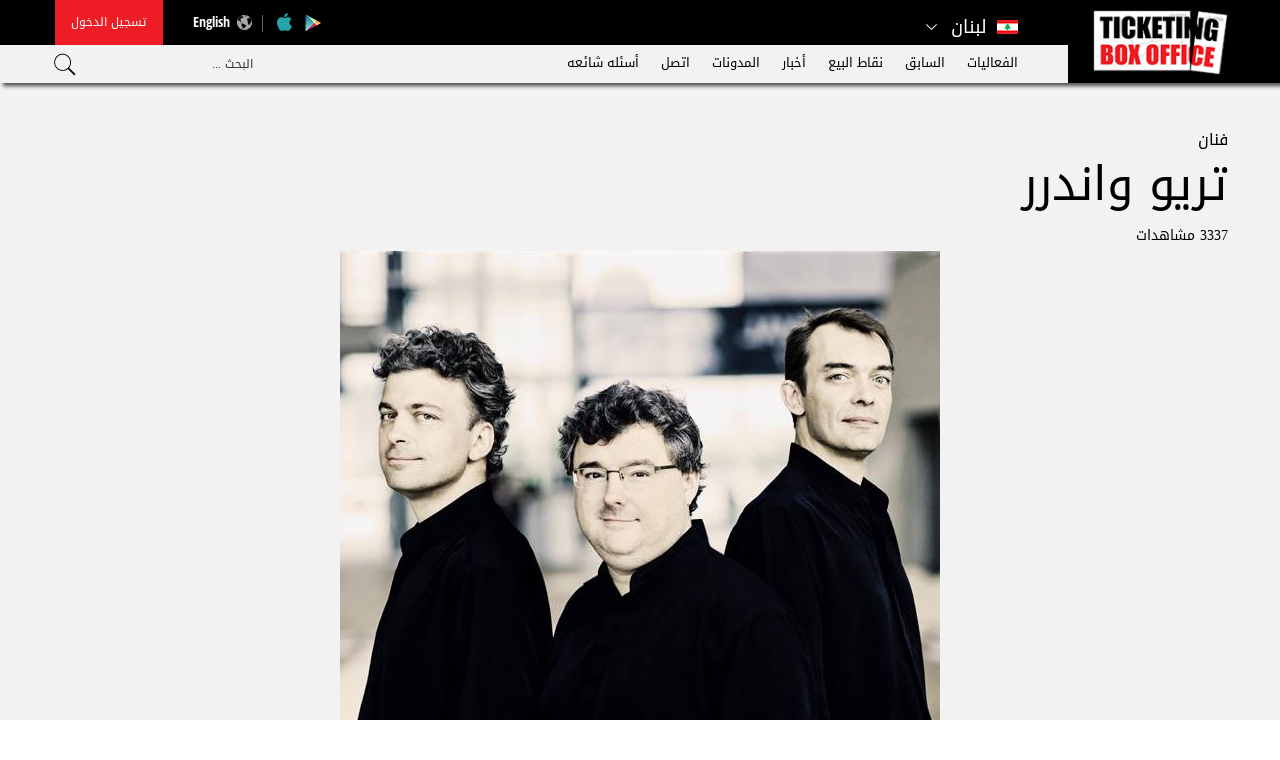

--- FILE ---
content_type: text/html; charset=utf-8
request_url: https://www.ticketingboxoffice.com/artist/132/%D8%AA%D8%B1%D9%8A%D9%88-%D9%88%D8%A7%D9%86%D8%AF%D8%B1%D8%B1/ar
body_size: 37716
content:


<!DOCTYPE html>

 

<html xmlns="http://www.w3.org/1999/xhtml" lang="ar">
<head><title>
	تريو واندرر
</title><meta name="description" content="ويتكون تريو واندرر من عازف الكمان جان مارك فيليبس - فارجابيديان (محل غيوم سوتر في عام 1995)، وخبير الخلية رافائيل بيدوكس وعازف البيانو فنسنت كوك. اختار الثلاثي هذا الاسم كإشادة لفرانز شوبرت. يتم تدريب الموسيقيين الثلاثة مع سادة كبيرة مثل جان كلود..." /><meta name="keywords" content="تريو, واندرر, ويتكون, تريو, واندرر, من, عازف, الكمان, جان, مارك, فيليبس, فارجابيديان, محل, غيوم, سوتر, في, عام, ،, وخبير, الخلية" /><meta name="apple-mobile-web-app-capable" content="yes" /><meta name="apple-mobile-web-app-status-bar-style" content="black" /><meta name="format-detection" content="telephone=yes" /><meta name="viewport" content="width=device-width, initial-scale=1" /><meta name="facebook-domain-verification" content="bx4vgrfcpb6kdyxf4fxn60ln0un7fp" />
<link href="https://cdn.ticketingboxoffice.com/style/jquery/jquery-1.11.4.min.css?505" rel="stylesheet" type="text/css" />
<link href="https://cdn.ticketingboxoffice.com/style/mainstyle.min.css?505" rel="stylesheet" type="text/css" />
<link href="https://cdn.ticketingboxoffice.com/style/style.min.css?505" rel="stylesheet" type="text/css" />
<link href="https://cdn.ticketingboxoffice.com/style/ar/master.min.css?505" rel="stylesheet" type="text/css" />
<link href="https://cdn.ticketingboxoffice.com/style/ar/staticstyle.min.css?505" rel="stylesheet" type="text/css" />
<link href="https://cdn.ticketingboxoffice.com/style/ar/customselect.min.css?505" rel="stylesheet" type="text/css" />
<link href="https://cdn.ticketingboxoffice.com/style/jquery-ui.min.css?505" type="text/css" rel="stylesheet" />
<link href="https://cdn.ticketingboxoffice.com/style/ionicons/ionicons.min.css?505" type="text/css" rel="stylesheet" />
<link href="https://cdn.ticketingboxoffice.com/style/ellipsis.min.css?505" type="text/css" rel="stylesheet" />
<link href="https://cdn.ticketingboxoffice.com/style/bootstrap/bootstrap.min.css?505" type="text/css" rel="stylesheet" />
<link href="https://cdn.ticketingboxoffice.com/style/animate.min.css?505" type="text/css" rel="stylesheet" />
<link href="https://cdn.ticketingboxoffice.com/style/buttonstylesinspiration/css/buttons.css?505" rel="stylesheet" />
<link href="https://cdn.ticketingboxoffice.com/style/thewall/sweet-alert.css?505" rel="stylesheet" type="text/css" />
<link rel="shortcut icon" href="https://cdn.ticketingboxoffice.com/favicon.ico?505" />
<link href="https://cdn.ticketingboxoffice.com/Style/NSpickadate.01.default.min.css?505" rel="stylesheet" type="text/css" />
    <link href="https://cdn.ticketingboxoffice.com/TempusDominus/v5.1.2/Style/DateTimePicker.min.css?505" rel="stylesheet" type="text/css" />
<meta id="ctl00_fbImageNearPostPlaceInMeta_fbTitle" property="og:title" content="تريو واندرر"></meta>
<meta id="ctl00_fbImageNearPostPlaceInMeta_fbDescription" property="og:description" content="ويتكون تريو واندرر من عازف الكمان جان مارك فيليبس - فارجابيديان (محل غيوم سوتر في عام 1995)، وخبير الخلية رافائيل بيدوكس وعازف البيانو فنسنت كوك. اختار الثلاثي هذا الاسم كإشادة لفرانز شوبرت. يتم تدريب الموسيقيين الثلاثة مع سادة كبيرة مثل جان كلود بينتييه، مناحم بريسلر من الفنون الجميلة الثلاثي أو أعضاء الرباعية أماديوس. وقد فاز الثلاثي العديد من المسابقات الدولية، بما في ذلك أرد موسويتبويرب من ميونيخ ومسابقة فيشوف تشامبر الموسيقى في الولايات المتحدة."></meta>
<meta property="og:image" content="https://cdn.ticketingboxoffice.com/uploadImages/ArtistImages/Artist-132-636286287560629697.jpg"/>
<meta id="ctl00_fbImageNearPostPlaceInMeta_imageAlt" property="og:image:alt" content="تريو واندرر"></meta>

<meta property="og:url" content="https://www.ticketingboxoffice.com/artist/132/%D8%AA%D8%B1%D9%8A%D9%88-%D9%88%D8%A7%D9%86%D8%AF%D8%B1%D8%B1/ar"/>
<meta property="og:type" content="article"/>

<meta property="fb:admins" content="730748664,100001493083339"/>
<meta property="fb:app_id" content="445329792157959" />
<meta property="fb:pages" content="" />



<meta id="ctl00_fbImageNearPostPlaceInMeta_gplusTitle" itemprop="name" content="تريو واندرر"></meta>
<meta id="ctl00_fbImageNearPostPlaceInMeta_gplusDescription" itemprop="description" content="ويتكون تريو واندرر من عازف الكمان جان مارك فيليبس - فارجابيديان (محل غيوم سوتر في عام 1995)، وخبير الخلية رافائيل بيدوكس وعازف البيانو فنسنت كوك. اختار الثلاثي هذا الاسم كإشادة لفرانز شوبرت. يتم تدريب الموسيقيين الثلاثة مع سادة كبيرة مثل جان كلود بينتييه، مناحم بريسلر من الفنون الجميلة الثلاثي أو أعضاء الرباعية أماديوس. وقد فاز الثلاثي العديد من المسابقات الدولية، بما في ذلك أرد موسويتبويرب من ميونيخ ومسابقة فيشوف تشامبر الموسيقى في الولايات المتحدة."></meta>
<meta itemprop="image" content="https://cdn.ticketingboxoffice.com/uploadImages/ArtistImages/Artist-132-636286287560629697.jpg" />

<meta name="twitter:card" content="summary_large_image">
<meta name="twitter:site" content="@TicketingBO" />
<meta id="ctl00_fbImageNearPostPlaceInMeta_twitterTitle" name="twitter:title" content="تريو واندرر"></meta>
<meta id="ctl00_fbImageNearPostPlaceInMeta_twitterDescription" name="twitter:description" content="ويتكون تريو واندرر من عازف الكمان جان مارك فيليبس - فارجابيديان (محل غيوم سوتر في عام 1995)، وخبير الخلية رافائيل بيدوكس وعازف البيانو فنسنت كوك. اختار الثلاثي هذا الاسم كإشادة لفرانز شوبرت. يتم تدريب الموسيقيين الثلاثة مع سادة كبيرة مثل جان كلود بينتييه، مناحم بريسلر من الفنون الجميلة الثلاثي أو أعضاء الرباعية أماديوس. وقد فاز الثلاثي العديد من المسابقات الدولية، بما في ذلك أرد موسويتبويرب من ميونيخ ومسابقة فيشوف تشامبر الموسيقى في الولايات المتحدة."></meta>
<meta name="twitter:image" content="https://cdn.ticketingboxoffice.com/uploadImages/ArtistImages/Artist-132-636286287560629697.jpg" />


<script>
var varMetanearappid;
varMetanearappid = '445329792157959';
</script>
<link href='https://cdn.ticketingboxoffice.com/style/Swiper/swiper.min.css?v=505' rel='stylesheet' type='text/css' /><link href='https://cdn.ticketingboxoffice.com/style/mCustomScrollbar/jquery.mCustomScrollbar.min.css?v=505' rel='stylesheet' type='text/css' />
<link href="https://cdn.ticketingboxoffice.com/style/swipebox/swipebox.min.css?505" rel="stylesheet" type="text/css" />
<link href="https://cdn.ticketingboxoffice.com/style/slick/slick.min.css?505" rel="stylesheet" type="text/css" />
<link href="https://cdn.ticketingboxoffice.com/style/slick/slick-theme.min.css?505" rel="stylesheet" type="text/css" />
<link href="https://cdn.ticketingboxoffice.com/style/ar/eventsgroup.min.css?505" rel="stylesheet" type="text/css" />






<!-- Google tag (gtag.js) -->
<script async src="https://www.googletagmanager.com/gtag/js?id=G-31FWEWQ1TD"></script>
<script>
    window.dataLayer = window.dataLayer || [];
    function gtag() { dataLayer.push(arguments); }
    gtag('js', new Date());
      
    gtag('config', 'G-31FWEWQ1TD');
</script>







<!-- Meta Pixel Code -->
<script>
!function (f, b, e, v, n, t, s) {
if (f.fbq) return; n = f.fbq = function () {
n.callMethod ?
n.callMethod.apply(n, arguments) : n.queue.push(arguments)
};
if (!f._fbq) f._fbq = n; n.push = n; n.loaded = !0; n.version = '2.0';
n.queue = []; t = b.createElement(e); t.async = !0;
t.src = v; s = b.getElementsByTagName(e)[0];
s.parentNode.insertBefore(t, s)
}(window, document, 'script',
'https://connect.facebook.net/en_US/fbevents.js');
fbq('init', '1213651015928438');
fbq('track', 'PageView');
</script>
<noscript><img height="1" width="1" style="display:none"
src="https://www.facebook.com/tr?id=1213651015928438&ev=PageView&noscript=1"
/></noscript>
<!-- End Meta Pixel Code -->
<link rel="canonical" href="https://www.ticketingboxoffice.com/artist/132/%D8%AA%D8%B1%D9%8A%D9%88-%D9%88%D8%A7%D9%86%D8%AF%D8%B1%D8%B1/ar" /></head>
<body id="ctl00_WBody" class="MyMainBody BodyRemoveScroll " dir="rtl">
<form method="post" action="./ar" id="aspnetForm">
<div class="aspNetHidden">
<input type="hidden" name="__EVENTTARGET" id="__EVENTTARGET" value="" />
<input type="hidden" name="__EVENTARGUMENT" id="__EVENTARGUMENT" value="" />
<input type="hidden" name="__VIEWSTATE" id="__VIEWSTATE" value="pFnOoaKerJhBalidOfimyzSpQvv5mWg5OjbpLCKmYRl8IqqRuE3XvSx6cngiWPr/KTjGC5toUV8fqXTpOPMZtSu/PYluu2yjCJEWn7zk2xVbjydBPNClewy9wl4f5C6WjG11fEvdHBF4AlUBL5JQ5NbjU2+0OQEODDnXGik8XOIkvdAUMS7J20oKt2X3myysB3aTUvTD8f9135VtYoM/nOXuNzSdydsM753Y7a2DPFAdVwBht1M/UOTBVGimE7J4y5zSu/QK2LkUdBDUNWG5IMrYNUS3P9/L1M3Sn+uZ6lUQioXBMSwn7vZEM6CGkHMkjcvXMW0mTcHo2xDgafk3NMp1gY/Ev/nh0m9cGaieCsXtA/tDVe07HHMiEYZIjZzgiFtGRl8ZR3QXzSuR/zAngU1r5r0WsjRgMWND9Oq5nS8XaFB/QSF3xo50EP6TrwMZkDZ5BY0kvJKpnLCV+Cl+jp+K/zJQHsMe8j/WMrB+sBguBn2aKE/Trb9N9wTv2El3KLR2R0oCg+86nGdqOT/tR8slfsG8lSgWjb03/6vbRGYSBT0V+6tccGrFeopqqvZ2N+21jhYvTaTFetqOjMQCE5gVv2bmOsYYsOqmIelggZftkxne6bC4KexnJJwh/M3GQzewers6ijOdOeB+VixvccIT/AZD3m8f7L1/hfv4NIJGbbd9dQy5Yc7OI0RlVHH9ysWGMkOJMZRsZHGg06cXEQ/jYVhzhkLB52hVL84G8vPHSI9zZ4a5dmUCzIal3aHPyseIJP9QR68wmP0sz6cVdMasF2ohzMBGeBMdqj2Il2kD3cXAUyFd/jxQDDq4ckZADMY/V1314/vHprtuGRgO6hefXgWBEZ1xAkjwdPlmwuFWtGGJ7oYydXJvQnuzwh9S9P11uLSE6bPloOz+ZBXvOHPo5GRrgUjc+5CohlufU+aE5yR3MTdASLpwNhZYZgiN2km8dLk+gKkVysRi0fDYuhdOm1jPzdN6PShxl/ukfnVIJElQ4EKdlsoeypm4Zv/nxkQqiIiRphlg39fMNtOZB1YTzDDZMsB0sqqMCNqcQ53DebjQ573go/8lNxnTuB1JCP1slvrJ18VXoTt2B8HjujtiwA+UQSj2paAUbps9nVbnzCMOE5lNtS+APnyOnECt++iDgQNXai1z00Y+4+IIFBLOpVFEONazwRbXcFZuH3WdDhNtJko37+NorK/Jl55B0WdnbEikC9vz9bb86A5feTrRUt3UYJImlpPAKJxSimhTVGogMCEqoFJx9acljT+pnZcYLqjMFQgIYyO0UGcxstmSV5KseMl25YIIuaem/yjUdnOY3fzAQi8ZhIJ8T91M5VoYz076CXbFs8x53zoXNIdCGhGJMOOAx3r+rTdFpT5qs8GtmoHWS0NJBqgbiew9Q+m8sXOeBDNdUYhNrg8DDIaWK1FBU8NAQEAuno5yXPOrdWvaV7qMdJAJKDV7poa43AvfQjq5VI+7GKktB8MUT6NhxQ5Lj/xIwk0Y424zngN8YJ28qzxGzxHgIb/dypX3r0Qs5oa7vHma6BTcLpAlMmzpxD4zWeZONRYMrr9+k9OoNb626CAqKXcUe/jyzpFwq7OZX84SGHiY4LhRzucg4UoiIZ4cQFdM899rKKgZwg+l5q7Tl3LzGZEFJGnW6NyoE5H1XAuzz+Jj1rpYKqwIqFg6UMPE1U3AvxWd6TDcsb8QxB1Y2RrpZyddssfC95NsuZT2ZruHKMYA/bTuLqlP162+wors1VjKyMYpt6VGBvYJRP1KBvIm9iPUOs2YNkfl5gnRhZH4fY3YLhJcXFizHaSrZuBlEIDlpBavfAwbja0iBAy94C/a9tgPHpoJQkG4LqcYivOprVtdidIjwMKFKejcM4K5gLjHO+Ma89n+bZfkoMHioxh7444TluYPHz1Neuo/YsrHIRHnDMESYMd2lq+2GGf2iX5ZIm5sAwSwpKWefr9fy879vFy+auZr5xhucwPwdfSeoZ78YHFqfU6XqiyHOCjVPP/1FwRf15V+8s3chLFEj6J+2x4/HG0/S7Exc42ONtVtJK0PZiMjdu0id16oozZrj+UT20OXryr+zgCqf8nTFe1SDUQRMF9OxW+bVPAxEvvDIfXdSbOdbiWlBsTfkUusUjzqbaW+fTSQz3bqifRodcZPNTzsOxGVFSqGwbAvCtdP626+5KnuhwyjCfvB7tI0nbZJyJV+c/gjmBQJf1OpwlzdPMtrpAunNG48J2WDMUotE9sRRc8a1ItVlq+skbCi8+4BGGW9WeVmYd21HvHmOU3fUx54QH/7kI26ZIbc3g1mfwI23c2elMx+NTBCh8jsYy2d236820CMsCgs3asX4j/D6pVckxIzpKiPDktmEhLNTavR55KaeHN17m+Bv8temX8ln4A0Zzz5YyZzLWcZRFVsSBN97PZ90pvzRn7tMg1dTB6rS6po7G8TorLeB1EMnmoMeoXRCo4RRI7eqkADCUr7X9HEusr2KXPx2uN+lkUrqFkREUhjgJD5/plHhfAddVNPRZJno7/PssC0ML5PG+YUV8m2F6RxNovWkTIGbNLA0t+0ktYEicMHI+DABHKIF+7f5B1eR5F931HGycGCr+wjOlwGq+BFlsqigW3zc56DA9gXCwr8hoTvBo30E1Ano+CcRjnPwyRutAgBlkmWYu/oz50Wf7tttOO9HobY7K7Y7ZGtoGJLE/9IA3fbdmI4DG2GL0zZk3GFnv7ZCuNJ7kqeV8EXV8cCZJVIP1ySkV71tB2CexPDXzqoBIHq+5XNXFVX9vPVF3AziF1mSmZ2Y4Ot9s2eF+n8/mKlh85+f+UScJm2W5g7+1CQ82u8D7ZCGMnxXHivSRlpJ25gSyQWA9GHvSaNUD/aFArRB4BEhWUsM9yIP+zZNqh6SFaEdsLhggG/O7HBEVf/ZULiC3AGELJBp3yrS28EF387oUcVaJsjumq8JWA0xqDEeJwqt32yyCK2J7pYonScIMH/Bwmer9Rza/BETpVWih6xUP/sLvl8bbCnAzBKpl0F0y0ScihPLV//mcbrNKVSJu89fwDWdOcw0DsVPDH/V2UvMD+3FJWoBr5L/T0M5DSlys0AR7/6H/M/9zA6UfrYMhsMnw/8JugWxcHc5lkPVTOllulBSXX8erSelmTnBZMHytH8iPYQZY2LaJsf1Yzf3TWviqRO3DEZdpEqsR8ybT++PVpve3t7c8+r6RWtxVVUv9NBI61TRYWeFkHI3KOQexdBQ3eCdUHb7nN3QmfN+Z4xJz9HdlStEFhdWfy8Hskl4glQFhI4F/7h29gvtAhc4tIeCoRmZar9Q/98sU8LFl0/7WzcaqeOoXjh7DSRB9KQow09YWKoA0/zvO3UGNnc43C7dnbQBv5ILXgu0dwm4kbSUgjr3JrtUMG40nxx/79136ipZ9It6/[base64]/f4mztJPw4ZQ707zd1xasm6EvHmSau2+o45UvDwNB6NjsX67psOpPkjanIMUVk0YlvxF2iOenrMVpiguZB7yixR+mZbj4aKhDghQ3aH6SqK8a0LsoJOPMgNQtQAlGwbQKfpYlzDaVDK1wIND7eGXkuLK0YUCgbWXR062/1rtxYqTm68cqHQoBRRiDbUlDEmBiekBogFQ8FUZVFYbQyaFeXqEiHSR/L5Liy/grfBASJdpfVhDTW0i5gDx4dw2wkrsDT5SvZCIweBtSosEV6LxBuOhXEMNMjabSvtEtBCaWg7lokPkgJ3p0GXprHn0Ix3TNK2om6fpa8S4E+HkXSCIny7ee6C0LnQdeqIXQCW2Zwle0RY3DEu/HcDKKcoTqYtKjzpuEyMrM2rI8Hm5toDLYMC8laUkxiBvtXNWLhjObZF9WKrhpdZX60UvJ7djhjiFB4y/7TnYK+g8QiqLSkpE0liMFqYHLcBqjt6UCWspoc9pGW1PRid+M/APfTi9Xuuly4Wo0qwKQmFZNChMapSWfcDRSWlVvObtqTvemVRhBoIpUTuBssF9cSC+FrPEyMKi62DnQV0eVj6v8lVItUnq2VrPLkuRcBHItQFKAgPQ4AndAyJYBGDTnbUywuhuIYv3+8BbMdNFBMSot8/wXd51XdlnK4ZJMh5P04rqXpMZRLDPHv9Jq1ay8PPWQERKLG3Rzjzua1r0VXl6UPgypxf8AUDSwZNVAP5sfSAWTkYbbvasGuH/YgyhSNy4WdT6H1b6cBVB3lhrwLE11YV22xoIBS0krSIK+5x7OI5cVn82itaUdmA7gv8EKMdruxbAoP5MJ6FP3khLwA1k7LEcb7JvxLHhxkALMhy9FtFqROyonhy5Jao3ek1u9CYyKFla/Ycnyt3FO0xfKdmqf63mYbGNYsVzL4A9cKMnunmgNQQ7xZQ5iDoucXwmnm0Lkb163HMRdXl6xqRIe6rtNk9nNVCP51bVKf8UlluT69Irl6nUIcFQtZIUzS4F6IxtGhsvMqX7fXYm5KaZK/gTDgOxy93R3Tl9GjaQKpVkINNU+5kiVAiwdT+USZ3J5D/87TmITzPWD2WIpE1F8JfWak9Ok1A8/Ii5hf5t7qUXxFdYVTOys7cIsiAdARuQHM35Tg4Z3elZYUzGzDyI024rw3jjBhSoyfQeV7TIB2MmTOphOfBMBb9J1v+SKkukZ1yrDSfiGQV0EnKd2Xv/GlxF6eOuxb24z93TXE71L4DsQYY59Xox/H1SG9FKM9GD7Xf9NYtolZ/Fp80OvKw0Bl0c9iYASakeea8d5PDmGD6b92eXQ/2vxwmrFA9j/rHoEvcQ1RIEKeSR/5tpPbla9XSxo8sa3bOhrQ2lgJx0jQN3OfuijOmJFg9RE02Ozhp0AKR2YMwdhyjzBReMUNi1duwVFEt9Iw1HFfYmQ1LbP9BamppD8NtPND2l+bMb9wUVB/DndZQ80FcMw2mFLEh0P4y9Ft5Osn5BtZE/k6pLG5xN/GIFxcxMLvjLnz8fysNCzaziQeeXC7a0LnSxhOCqS6NfFR9fuaSrXsG6s6mskpCiVeQvTedHttEqByKgyzSt4bvcWZMUDxtUEf8UDE4za4b3HdOk6eDmSY/6rYzYBNPgbGc4l/L1mIDLRYrAG1MSf8F6C1N8h0pF9eXSq1IC/7iS1DIn7jvaYB4ymtydIBfQEl7R6Y38eevRyUypI4FTnAo0HuHGCVXm2A89VAAenVM4E/t8fwsd46FGZJ6LWLcH1H7hTiaE2Hfn+DaHCjjCSMvRtYGY5CRLtnoY7qh+JqgDSEdzBoor0Bn/arSCknvivCEaTpiacuiwWoAvLAubKEG6vYkSwLf/[base64]/3N+nnmp/YEPO4mdRbwxjrRrSORxXiuI//z5n8NQDPudlrUypWNS4ItnHH+FzalJKEat79vW8tCZ8flgUDzZtHAEBNLVikPWJbNsYueRgJypkzkg9rdTkUP97XYufvaPrSsVnOBhNUUrlLl7VDRpoVX2KWT7V0ReZkyPF7XBCL9BCtTxQ5bKgR/9gHKePoV2Gx7ywke7AV2e1Pj6Z9t0RipYINum+0w5l0+0hb4VuMNLJScAyUiXAaiDrnluufVBhq+pcfzwWevsF4NHZ4uHwno7O4axVD4gWpf/BJQ160MY3gs7J8+HXEBiIYPH6+WM6Vkmxq3G6Mn0d0RSyE7duhHq8AmEGbiA45x46U5z3TBh+AAMH/7pKBsTnzHmGtQVYCnMgTBUJXrec+zdK81lydYfFtvGRmWIb+hfTfH8idzAf8T/r8CDCz3tPc0n+bZZw2cBUkPS1za8nZyQbWPkGhWDXFqdpso7QFMYADQjdaAMlBKND/d8nb/SgU0+7gl1AOtwf+Uza32dtwmYffXB7xNxtSU7kmBSoDH7kNP/6+dDiI8lkfHf5CD4fF2SBh3bwfQ/uMz8RRYcGYXMQPDuG71fsnk48/2iGlFDirLkyTZ3q03O3h+vB5DIODDMAaC31AiDw49HRm2y+w/pVlimjtmPq5Vo8N8/FYT576fLIFsjPRvw1yEoDN545D57M88c9xUYnfItvtIbjCH5ogi6LSbshgp2wTZfAvC2EHddop3Mj3M11fYfwwR7zkvrkBSV4LhHwEL82cpaAqDsvEar0RxdGZNarbXhs/ei0r3+UZshnzbblkh+XnHyy4/rccd8cqMfkiT4DXGbjFGou2wy/C0IX/ED8F9AZj4CmZ7U+Vn4khMdYp0FIayBZp/7zStcfb3dV/zLXcHKm0qb7wvPPfKqy3/351Bpn5Yu5aXlxeHytSRFFKV2CWQLViIuMiCvMFPaGADq7rndim1vHPN2oe/H+EpvxVN/ZJmv8Tuy6pVl4TQ10ZOiv1I+wokrZy2P2sx13UShcPNwMaTzVe7+0swDilJpVMpt0eBP4y9RXyr1FKSV23l3i3/je2UxBNLPOnf9ZJ+ODk2lfuPv1S2MYLu6GH2SESBAMOq+5fmeuHFrbFxlmJJKHrpwBUSGBa3S4j6BYncGdY23wSarTfnlTFnhGLdE0MabkPxemEln9ZC2r74SF2eE4QDRHuZ4kpPmSsLUltGDe0W6P7DuAkTgHy9J9CaDsjN44wGJdL0f2rrpnqXlp3TL/RDBNSxN2CPqBB29pIDJ/W5UOleDBAqIPVbvc2eI/PPFpokGgCtBN5m271X8gz/kf50Ye+p2Kn2ul4ogRZjAePdH93rIiEtiIjT/A6STjDXB/dDN3abWcSaARO+zKyw6vRE6wCi5JvnUbg030uelzPfwEj404riDL/VPauitDyLOlTvrRojVcTUDZ40NK76Kwh6QZkeXAt/c6dVXVV2hH1Ty4zOBnWQyJp+8h/VHm2SifjJxaelev3qC+tklTw82ZOfu+ozJ/Dhz2U0e68DxtatzE3tYbmWlgq4z1EiR4N5CdotGGheic/QMD//YJWwomJYRjEqsfevecpg8jsL7LFtlMcq9ZqkFE/bc+irz7DxE5/SoVpqxnzmyuCQp/mq8OvF33DZdCMD2KfFF3uR6QDd5WA/ZavKHqUGau+FiiHgc3fS+hlML4IX96feEnHd82nNiFo2db+ntW1AoMuRbWdvq0pM2ymr6oGfzwHb+qc4BTiLzpaVJf7zjRrVhSAeBq8lF4h6tWZVTtHuGeI5HrKrIRc0omPbct74gYY61W/i5OT7eAhDjy1g4W2FT6nmIN+LWUDXceAzAEcdTQqjwQ3yGJjOXL8PUJH4iRt2cRHqJBomg0qwqLzzwniC42/aedrkvR7uQIL1KFGNAlEGLXsvyiKo8xVAgQPOBeQmw0xQJWySg13DILsmLNapTClnD1zVtEn19NiT/99wDVWkqhTkUYluQtY3i6SMMY4SiKewLDOuQ7nksiDxzbQ0ZwKtyP1FYwsWHbMTIMPHD8AS/[base64]/TJCJJ2Y6/cgPqMxoq7r0orpP+RPdcMib4y31HKQCTyWzmcpWOJT1yk8u/vaJTNZSZfy5R949Q0A4xtIzsY7/GCP2p+ecbBt1mzVWxdyBEwksrQ5m/JGYjHnwUgXegg/bd30ZG5SD2PasifKR1iKABh/QjDOdlsgOY+qRVhfQsNDtr7k7VqIk3DhjRA+09qVTr2NlNZNHn1XhaKcJ0RTZgSMPoH5P2vv4of+Vq7uJsiPwkXTJLjRBOr5BcSrltx6bzcLmpGV0b79TMZtR6TIwoTgP5sjQ2m3sGwqJyWkji+5DrDfCm2wRf5/ypEesK7Gdr30nBXPcwJcDdl3xlyYYi8TZJZQbPWqbrRFp4++7sBDvWP875pBKZ7vtj0hKC84SZW8x+mI2FET5eyUAA3xXVIp1SSiIhTYaXQH6hKjQv+2QJwrgaGa+gpbJ2Sk+jbB80zmIFxZ5RH1XAYQ8j/BcfXN/yTFBLOxUze1uKzcQWG19t51vtTdmlqgo3P8+Ap3KVx4W3k2G/7LZfZG+vdivoy3M9cHiP0DZZhoRGsrO2zW0t2XkAAo8NaMcFoJHBY7Oss9yfh23wP1VKOZsmnqic2TPiSdrINgaoI7DjGRaD+7tadV1jqmNHFzJMRC0yLyyjN6ANgFl/ad+O8YAirOU95VfHK3/667QfAk20xD1odFnmpC2Pukw9EyKrBUZklfI3Qmx4gbxoWiBTznyC64A/cGNcQzXaSMPb1KWB5ACGzHfL9OhTpyAti52lbbrIDSCxoEjUj1wg02EESwVTm/UvSFaCM95fz8AAh2yNe16kjuCxDTjwcmUdGzrT+XpQOaF+dfgwW2qUWutIUyuqCfi2MMNH0I2PseNdTMUEHERJ+iEFBd+xUkxBSlH+d+KieoVdFa5KfOb4VoYW7t70WfAsPL7cPnCuvoVdPLxjzWpX5ijcYdbdSrcPK6GUclzdxuBmTLrUKeBVLVBa/6jL49VrqYf4/Vle+/hwalh4a2omtyRv5MJQ7Q/BZucXWz6YA8ro6ndY2lkGMjMlG4Sq/krWDCtt3QGldQhcTEQvcExLTwNog8Js/rQuTLA0qtncF/3nc/24CbRuAnCUlc70JS8+2sxLztCLkxKSyilBvBND2OXPqHzh2s6Z4WbKq9chW9/WH3dxJpsA49eJcVRn9EZkfBb5tPmMjNhws6N5E7X4LpeoqbebvIvw+ix1GLoyriNwUEO3VudCR8wrzjWodPmRK8ey73qtllB3pAeQDglMdAT06rOmns/tw/ejxR6wOjSG6EQImtbRA6TPbhcZZ25h01Zvw88K9TuPSdwjxDuMvfQC4LlrEYRJo2wbXYPhbf4yZASVSeT/tNclF6EeTw3M+gpqSRNojI15XQZh4gbFvHo4z6YkqjdMsgueXRlcyYvsgQC3HCtUou/Y83TOTOpVvBc/d+mBEmAQ68eMwzLOnBRQrkPmhvq0K/216uPJoKf9g+fh/bwMryCe2HXvr6zyE6dcjEGiNVdNn5CLU3U+Nfx1YCCwfU2hzvZOHeDKj5Le1UbiMNmwrFxC2Yql1LRsSRHQnH/KhqHOFYloE30YV1GR5pXIizndc8RKKlZyyAIiOyeEBDNqRgcClV3wqD/EEvdMY6ZHwxXgime5U3Navuo39DptwANdSyfH0hDv/2eJi2w5Ryov+MWvz4yydlCUYrMtosICAbtoOvM/GR4dg882l0fSSP1V5kN2/XrvVvI2tKeZy7NmTUvdAWQAaiavDZ662x6VDMTtwzzDh2cdDzK/[base64]/YYqGqgyS1EooO3wGbcl4efIu3J5gUbpgHAKwRndnM+Xfl+8pC3YPGW/tDRyOzs8LyDr4O5OJBfqY7VRlSOskHfKku9KoJlvocOfKO3PHPfhr6Jls7BVVxjpPPGxzHl82yohr/8HGSIk1CD4wuGEb7FcvJFb6u92TVT70ggQIp7a1hU5Zm1ebOZeNO9fZn/PksK4SR/7pFFmatfD5Affcu5a6l6jWLC3Oi+9k522NRjP5bms/Iiv3rBB22QSSEWFl2Vej1icE1nvqVIJ2fb+0fchhmDYmVrbMBkiOwaSPdA2YfLeqqw8MCIipCpnCCZ2btJIVxbfn46v/VKdiNpxT8N8XMrrEvZoj0akUYAtdd90WjK2lhgPaCwKaHbby85VlzHCSHqH6BWD7tuufiLrGKmeZx7bg6MQLztRTuN+4aVSsX1h3ySs8DWs/bQVkRJY0fF7kGGBDn7iKBO/ct/oZ5pQTqzha2sET4y/Wx0qK27mDWT0/3RRU010tfkZUsw97SYqX5WyD9e4GgkKz9gWEjmlW0N8NIz4UnsTtdJgwdSAiD3yrizcRyukkWGvIabQVREtH265rS4lVrYv9vxLzIzol8bNXC8lBCu5knb2EujQv8SrfgcLQJaq88/rmP6CaKelHWtMWpYs/c+JHQNioL973o+vUYiQwvaZO5A1f5xwUZmjsLHTrI7ppd15KRjfdm+kZ+NLK8LssDJPPwNnc7tdcqacrzmJQx+jCYelYet4/Sj6VMjF+9JPSo6JV50mvFnbUYMrVmdRj0JBjllhxbjorjMcbg+HKHVs9kp55/Z5p3JevuX460r8naYaFddkzrcGxR4tWC8CipiSX1/5pusBWL1clO/RLjDWMMbX3PpYjSzC5wlWf+1zI5akZgTS+RjQ7FchDq0hcrXNohpwclw4tDZAfnn+Js9EEyrPh6djmOrm/sl70xoob4PK/dfmyXZekJNmKQt5F+ooyxWP5ONa9Wdasa5kwda+karUnL5J2qNLlxdSTCqRyBw4s48ULl/wqEaoID5zFC4wDmRSPuYZ0ArZH5KH/ug2Qqb7+KXy0N6X5cw0un34F30+N1E0gqJ4gBiLQQuppKHQ+GmDbTBFWWFAxGSAeGfebxspOj1WWMhuG4fPc3UJWBuis13iU0YY408bwwJ/8eLXvByOmKMDLLmbbFCjXdDY08GKOmsd985rWW9opXRF7pqkBElUeqtYxshDg7KncjXv4U1aMH1EF00iVjreNESa3l1a1lUYOcg8Zd+KIEqjJG7hWh9ILVfBDKPNHBvu0+BuGQ6ixcPXp9I3MWBvQtCZzaj/Sg6ML4Men8t1SP7+Cu6dZ54xggB2+S+5L56ffAeeTlOCE704tWFvyLczrFTxyw+Xvj4vYc6YrMv6v/kWtaJNb+JHpGLjYPAvbSLYA/mLua0X3K4gsOz/LATHlCiLU4E4C8B8oQ+Vat+tOHZLO7aAr7/AFFoZlX3E5sQRqvUNOhIsEGtK+fXtod+b8vXxhQ7DtdEh7Pqoyu8+1Eorl7YBA1vLZJi1TjN8VurZbrGGVzMDfCYcOehFraixp/bpks2rdloyXMklH3TBaA7sHXh37NAfb7zLWrj98DS6cCEqGN+y1RsbMo+eOzmuXDVqoZZr1sRiZGqmEpd6BNubWLBuDou0e5vdjzap+AAWu6LbBXUlypLz5gqbcSaSZj4C1kzA5wYiSlXbiaDC3Kug6mECxJfl44ISW/y/+J6D4wBKFVoOY3xXyYmTmtSuOPKGlRVbH1EkWURnGJgN+hcohGLTywcFrTd/y+MbL2eU1O1Y2sSKgG5M3T3GwQUqD1JbKb2UBcSaGiLKeF8B48Uy44ZAh2dClzSOEF9M3A0O/HKQZDmPfbypNUuXtj6HmmdwPeEtxwO34X33fD+uTBEtpHoN2Lbbcy98D9XtY/WJQIVXjdqVu1uIQF1NR80QXqAmVhJSfNeTk9mx5lzum/Y9Jl+q35SXg+zRzm7pydkWlYXIAY5qjFERZ5F59PcsPvcv9ZGCa1qPFOWYrG22IL6mGjIsVaS9I1r0HFi1xNxd30I4O5pxYR/QEO1SGS/oH8Mg9reMd1Eq5LZvtqX8rtM+N1+YMhX7eNd35+vDruEcCg4mIejmTtuJxWjNI/A6NA3rdxEW00cL3XqD6j9qbwFp9hKJG40Ru/LB/ZDOHCTH+vAzi6dVseE6ChimExUPDRIdwQo62zRK49aow7/[base64]/c8u+mIjyBn6DfdiOh0MWtNBvFgghQWpnDPepvfo12F0UACK5D9R2Rj+/KJDi9edm29k+MpFTF1gMAIYRp5CyeEgVH5CfGdPacmEsuztYmb9/sUwOSfzmv4UoqL6GEyJG7LQ2vDQ2weUj49d2l6vaYhQ9OdEWgiIjJ7pELOmCn6qcpq5oAUdzgrN0QgpSqyHRirDfzQ7d/l1GfDbrfzTzrYr6WuZuqVL4h+IhHCuAZyXpz41IFlydA7pytuuVZnnzip5Cdt4Ul63NrSo1mhmux1FR+WKIN0RS8aTYNHm8ZmxpQsMCRRPSLinIf2j5pHwlvWN83hUzzPD5A1rfsqNs2H/4wYmwF+gQwnMlSRMDp0hbxspJTr/byUFWbkTpmxkXComipv94iZT7tkOo2UlnT7hRJfOBwZYZiIiuBjFhbGszSv+Oh77xWNLih6hayR6KXtXb3usQ4rjJS+PLseVuMufb5qmeipl9cju487SDZIGsMCcyFp5XXkmSGF8JmWmSOeTNVGUSnQNClhJqoo+dJC58GTdsi8wx/D/d6bYaEyRFzq5PzZA3pZ1tqfCdrWlvR2XTmRK4E5u7HjKtvETePOov9whnBDV9NoZDcK92yChYLzU/u9R7YaNVqo7163lLlQLT4zd6F0XFg0Ow//aEActGo/rbJZF2sUX9wsu9V3v2172X6FrqlV+SofNI4aRK9QTKRfrhjWHA50OmGy7kN9Rr7xf1fG8/nGen8t3nWFWndNKCH22PilF+mDp8muicY0gl32oCVEcB5ghkpyQ1CCciGYz8veZlE4UOSrm4CxlKZMpAawMeWsy+HQwWM1XkAiSggTPmROztlp9/xlJHyHIloqzQnBR+kFiGud9ILDjZ7BvDkkhci+WCvqsk55w4BygEu0gccoJLeI0JACoFTgopJMYPQReG8wPJ3EXFGx5jU62I8Yn5gF5wlk8KeJo7765056i/HWliHGMECl1yQ85jiJoD9bZYwnSFpFGQt+6oBI4ZEN/xj1hpuW5xuLfVZd4ZZRKhSVCnAx9jqVdTygH/dHFjFrDnLrrrcqlyzENJIdauepGpSwZ4W7JZZyJ/+glpEojqw4WsabB9PpwPYx2Llk+sZb+OM0F9wIvOiz/7Bnr2z+hBn1Zb29CYgarRtgUx9P3745TeIH1POyrlIZTSMP+USDaPcO/0dAMKBX258dBQkHVfMCJi7lsZfrDfVgaCSTxhLN0T5xeMgepkF8zD9q+oZ/uR9Rvt4hW4uc0lOSz72yDnFuu+gfLfQ927GbnACF07sfidoLUEZDfecwqt8aAmhhNZkbJjphiwhVSyJydYP8Thy2IZ2m/134wlp2Dyu1NLn+sMtFi9Ji8ngnFkenMFi6rrDXBt+iIgFs64+jMu2JbThclPjd0NvU5JE0akA2avPYQGVIuBf/jt9DRNgOzr/009KyrPqX4Jkz3KpCiX5UfbGmpNKEdrN3YYZQHdkUr3erC9haITuFOW8Z31T9k8LATUcDt0PRngwZkxYvzntO5e6DgMD9RNfqG43JJq1mzkbXSPL1/3ncKNT5W0t7KEJBCYz1Be5sMoV2CkBS5AjOs+TE9lxO+unBGiG+rFetegm0SIVoh97Ca9qnRNGns/KYfzTOb9HdJSiHdYKy92JmasHp5mwOWeG8EeNxmuyvmZBNH+RIDoHkorAcQuYdYwneA2HRyp71F8K/beS6Ck8wt4EmyS/wieCJn75k2gOCaniWXW1EQT5V/nVzij7+bZeuBMs5/LDXiKtQI1TH1PTQ+urCrUk4tmbzjwNoYfd90MBn+XaKPKj5d1GTEZE2UY3q6Kp8gBHaG4Oxg/qSRwiZOBGrCCExH228o31DN4OVnOI7tlNajjgc+zQlv4aYK16T0QWwwJxP8M8qrPGy7ouXWuAPHqkf256FtHFMMJuvq5MdDTaY1DGGePQdeU7jVjsbbXwzHpeATCk2gVFwAXACVImBL1vVQxBnH/zRERYNsBrqmDF2s0AqPQuqj8zJWUKJxhbxeQJMPbxxKmDkehKtdwq8/sFxolBCGeDysqk0uq75cjYnq5H/1+mOnJHYC16BsB6g4icRClAbIAqgs9a3nMPZAXTExj6rakvnF17OriM7/WPcNaInoyKlrVo7HyXj7/xoQG7mczxyvlaR2VNXxYDVBIQed2RjfvHL+TkeruxAU+ROCZ8pUTqON1ZrtbZlSJeknO2U238dEAfN2/sqsFRDmrvzil7IYblj+/N2DK2QePHXJ4zn/R4ecSCk/KR8d95lJvAY5uifrkCo9Fs8yibgKC3bTi2gvOBsMm84D0/6yISY9HWlpE3v+QpneszoxLVn1kpmfPMniFSI42siXIH7OghEkFa1+fBGPmFzWGmBcalOOT8Fr4cyPXOokauierAbfRhBxwqcpaa1J0yuuMuyNyCQL02dH5OoTUDvSg3/46VGpsSkQ+J6W2sDA+USFgdl/7rBdHrKOpGdAkyI5KrelIKYQJXBBStQZnmbw5nxZ1cVbDiIvu1pvmTUIIfqo05F83F3F2qtjaAG47Za/5KGel5FXp6Vq/X6NyVMQk/ZNrq/QTOmVenHvF2fv9NB2+GibdCPflLQyE2utzLnaUaI05gFx+xaLrSk3irBNirjzfcqH6acS+k6Cl2sifUxE2d+JrM7QdSJ9hhhwk1a6sc9+RSv4/ez9YsN8KSim1K+lGXNVqwVYLJXYTxrUNigkH5w7N5QRiOmKDGXfLq4ATXdrYdmUjcdeW4R2R91m2ZcziiCymTAmTU6gj+Q4WC+cPx5HWrxX64Q9IIOX5ZqoosSMK2KGU8eBSpYZ9D6IuIl/OeQ/[base64]/q/hS8spwq8qvbpby6OSDoAHP/tAaavovUfv56qboO+y2fKhUbX0e9U3kk/EXdWF+owGNL/jS8FJEUe78ZdJtaBl516djKpugJTb3xJ14VQdXMSZDty4GkGHQJcOBKCcEShE9QQN5g1rhy6L3d4ll5CDDqyVSnoGTDfbeiOhK7opBmbYlmvet+7vrZ+gTQgaqvS/KDb+GBiaJIlrr6LzVARnFwREzLG8wUDgpiv/Jg7b27jgwF5kLQchFDPYveU454zjevPSWA0xV1PLeh70OjgaLoUAJP06LuKp+IW4ZRrVwV36PFCvs5up3zZ6LfDl1TT3DMPNfBMSL5iIdFipO+p2TNyeS8cDJQi+8SKrX0zBA6RxH+7PbhqUWx8N8Bj8rdFCr4/Say28cMqTFvkvAXbjnhDqMi5u7yxuxoAShgEpuxIe8eGGlzW+KWC4RwIO2pOtl4NmpUaCxX1yz5dqwA7zcdHQUOIME6fT4CM/lQFowOuEza9od2gzNcgrIM0h7LEP/icYitFcqukvaGPGRJWj77E827ZMKFu04Y1KCZBkJycrXYBPC86nVraU2jmAg7NrbTHgdgMNhFbZptGOp2B5uPHzJI4uDICSkbdvB+/+MYa6b7MieVWiKc46TBplB8Rh7TyR2Mg3MnpsuMPN1pOHprR3CLjgoCSqFhwwvbpeIVZ1SByue3WH1c1kIKknoKWbY/yL5MdwbPG6S0eGmMi7YJWFHkgshqBFMrvuSQ218UZQ0r84iLX2nPjIK/y5lYHUE66yFt3s0q+PBfx13PqFluhqPhmhRodI8NZfEVcmBbnbxGgD7FnqfxhrxfzbrncqK4IUe1Pjgpb3vHC6HYIz6dorjPGciKuwJntsJW0Rf56gkmYQk2FExTcU+ygYJmWv9+fnpMd9GhWRf59KOLRBgkum8spvOwJ4/YqC4sGlnCQftPozZYJkrG0llAlbU/aDFVxkwaOCn6ztGPh0abVybfY45k/iD9opSndW/6yalwwFZh3pC8nvWrmqFtci867aUGC+tYTWiKEWzdIwjWQRTbxTyf3RnOYlNb10bfCs6YfD+6KOXVa9KdFICOsRccg2tkaJk52kcr5KlxlD4f6tPvg/n7rR0OIL36IeEGVHXjWZihmtw2+yASBttyqH9wMLsEQlk+YyaGG0upa8+aZhefkwPxFMhU/L0sGtNOTrTCNmbcr/b9s+VvW6AjtDKC2AS9jfwquXDyoguyO8zAjgWhqNiGNGIAUPd/4MQuWIlovbL4sfkZ/XTh4BCzMjhfD46H/zoU+ZZy91Nb/GerbvJO5yyAw/[base64]/SHLf+1DrE3ToA9ZEX0MY2eE50bd1o4KEoCjCqZMmi1dwB83z8VDOHBPFoaXcIMwPuAhDIkKZ/z20EpgQiod1ZfXZHqcjkeWN/k+8gJGvfF/+NphY5MWpd04ObIq/uGSAexQ1wC5uTVZ0KosaSr+FcHAdSwS+kbKq5ju1WDdyxN6sOCW2dP/eGXRuSFoc0Ih2HR55q52bj9fmIdjzfwy+O/WdRsXATZDXYpRgmQh2mTJENRKGLhIj7w8a39MXPYiJRVx03zUZiNrJLwOapey+/TT0/[base64]/BDxt50j6kT14RBX+OCPU589usOKT8AcDBJTArSYdsLOUrwuRypIPyXmPJNzObAR9M0m6ol1eQd+pgJ2wJWmVBvPYkSosc03tNpcQ9HR0fnkbjivOzH6lBjaVCTvt9Vbw/25XM5JkNj1lUqg0zT+pOet0cxNAzW1ury2lzun/mkiLA81Gzkc8EZz9a516FiOnWvHbqC3GucEPwRuYCXAWRLuqZbb+cnj7/3GEtuB2JpI+jj3gpzkjHqo75ueprPWbBx1BYLP5Tf18B6uJS7TtJG+E1HofTfTsd+LAwZ8rHb+1rgXse9m94g8PS6530q6+mTSCAcf1hc5PXWT8mvLZ4fwr4DvlX3YtgxhP3z6SyFmjbY8hc1AljTnf+oLcgsGXppq85PUaB9PjJr45z/OnqS65oIQ/RJYHX2pm2QMyZnw7lmCUEOelqU9L8+MujGG95YQVyMQtCa0caVy9rs7ZBkjpaTKTOXJQT/TZrTbrysU0FYU5xRTnOTiYDFs1at3wGI65+Fro4xA6GP+YIMPWkctrAUc0funEWjEYPGXMKsnLL/7LhSeo7G+h9sqLNAyxNFQFTlOS91KY7fwsBX8izTgqr8sHGUPS0ofE5srTiL7NSqsRQUMUAlTNhK+qjlsCoJu+J7duNDtOEcQ+jyY+jyGrBy1N7K68OKNBiZuHZlUAPW7KoTK0C8aVSEBH+BxtywYyELAGdY/1XpgzDM1OWtnYOOewcs6/kihRkXq6bN/6a0BZr/b/ZfeVpTPwEIj65rULrxk8hh8fZl3Vvt/vXcFieR223sg5cveLTPLRlF32ulOIgS2gwwinOKNa1+hbUgn7C8+47S6Yt5mhVpY8tSQHa1HH7jTJhytCyqVrINPacrDHRBdtgcCvRO11rDD2K2kT4GDDa4oRee2dmDKl/xVz75xAJ8DsY9jd4hnjZYl6WQsAvyUfhfJAsPQkyHw4otdqxdmekieDwSyhYCJlg9eyknRNq6/64iEdRXVoB/GkoeIYd0HvpIr2ndgHsYX6xnOPqXgW2O9Q0HlTHKoLvq/S1XrGXElLVShhQOLuqMelsOw0cbl7oOpZX1+Ymhu4OGUwtjN459K9ssAsqM31E3OHXuojGPHQtoZXfJWwUxiy9PyLB0gAClFbnLlUvgwFQ0swrRLrOY3s1bellVARH1EBAUdknjn/ZqNKAYMLKgTu1RHsvOCb1PnddXJToSD7SGDODpoYXdWR5mxWN4RgFxb3ppne8J8dYNtd0yg6lKDDB5j/BLLOgx4Xdua2KCiLDVDUyY5MHdDKsRmFk1K1J0a+FVxWKph6k0kD4iWRyQI6Dwo9CPHxOcXnjg09miU60BVJFGgdUU27Jy/AMvFmm6nFT352aJRAXLn61GWQ8ksc8Oww26fflI9/[base64]/O9lWU+5ydg3tiua0O7j7B336QuikQN63xBzsdQYhUdqQ+vm5s0y3KaX1bmHYoXltXZqxJgvIVeDBxM4Q8ekaQdJOaPN39Dbj48XOmujfkpWIWxtuwcnMSi27POa0fBTSQocHXsHpjOBexdvUZ7oyLrdnoRy502jPu8zm9rD6Gb5a350B3b/XBp/06EIlJ3kApJsLpgITkKhPhOOajmkXKWrDLsDam1TGAYM6PyYXC11AzKiVxfkFSyQHL/Lq8XFwgJeZ8JSblhJEmbK8u3PHy8bV88L+vA7CS9oceq56k/scdN8VHuIaTxKegBZK/61WNjod524VuSgtsYNdMOaYAjAGvp6JSFd4wjIN4E0AWagYTJ6i8iMZvtxBiGK6XN25R9/SoNnFSY1WJVELMXfQZ6C3SG6mWSv8j9hVqLJl9oQU2r3zvlKXdyU5xJRGO/SbNnDhq/t+d7Ui9XaU0bcalmt3TdQEXSUgSoYhAHQe0s50Uz8mrUNW5RNBHuKY84B0B3bEUv19m+fiEYb5KZVVU2yO07OJeCHISTuJc3LTnfcN238CF+cpK4cL1xTLG1ZBAJHaax1sOW0lv4PhP6ph1eX0sYw4dIBy2f+V5SCtfpQU77G+S2FoIvlqM+/XCYN7QbHipO/m49z4e2YFTwXoffwA+Iw3CepfSdn/Y8+wH/[base64]/ijTLHFSzaT69DrJCELthoAfWz7ONcnN87L5QGOI2fo/bT8GzTzq/SaqdDGPDEMSADgwnA2ToHnXI85mTXA2FHxMh8NxhPwoaKSnoL6gOpMV/NGZw/uqa6U5xlXLa2hhLNlYQhmbgLiJD3tmQ7fwPQ6Gt8P2AG1dvPkmHjfRPsxTM6LqSlN9iESIQehYJwhx/8rg2W0FqGeGK5yE8HuWkW0n6Z6rulyYVuzt+B9ks7BWT0Ip/b5by7FbKAFQ0vESY/XwMuH6TPblk7gAA89ikq5neJW2AwwG0P3dHt5i3Y8RwfxytCPjMClYIhkG12HXvzwt55uqEuDXuK5/E2AiR1yM+ebrd1Ivy9jEnX2W4uZ5eBv4LSrOmbjfMzfCXh7TGb49Vm+bXtG5rXB8cTlcSp/mhTBbDaVgh7lDBwcnq089/fo45fmPVJBJSoiDs+Ykqdb6QXn3iMfTrC63Y0eZRbhg1h6zT3Z+it1OAovZSfHXIIWqDDa1TaU2mOR/vASSMOTl1iyhswIVJPKkl7TcNUI0064WZl1RU7nEkRbK95vjgI/NRHQ57IhlirsV5hpIz/W9wPQH2Sb4HmjhlLRZLN/XNkBvPnwyJbbVZPlFgOrgyZKvTfJZqDCLY5F4ajsMJodphykHt9xCw2JT/69z2QVA8A52Sk3irRCyKW4Gsg85+8LAPTG04BUChBokw9jlswugqhauCQujjLseHaP8gEWALWZRo6WIAxy8znN2SNOThEwHdEkfP10FwEeoEcnGRh5TixxccjIDf0QxOxU1aetIqlYc3OaSL/pNmmZRkJ9IO0fIwQ8/pG0mFwP3WQ+oPdpSdr49DSAHNq1a/v8wsQdRUmKwNsG2jFPKOOYRKJJ3QUbQbBu/W9Rj90jBi/fln1MhGJPYNo6WGeztgq74iU/77Nfz3+IHUhDpoTcO0IjkGXM1EgA1DZVDmsUyMVRXHNNSvI92qkIa/ygm3pMnRff0kz4FSDfTWUj52dZ5IKwX9pRWOau3BwdEUNSkC5Gajmu5s1fSEvY7yUx9dqIFUhvM/WN8DQvf8qjU3vC6DIZQIBZmjXEsEdxwu+0AYOdqphCX2qteTmBgtUj4EAEg6fZlNp1ilthXQslyj2NQ7hWTckzauc4XYbvhfyFf9SKI7LeLydN2251E8eh7Tw2N0Kddkgs9jo7q3dYZ+X5izg0XUTuZty/e6/TNcxyvsi9yqU1eCZIM63FB3pd6wmpg3qhZtgMV32j4iNnuDw+4D5be8Yd6IgFcWaZ4sdTXeWpvD4Wns3NpcNXBFQZo3KyAq7Qci/QdsTK/7TLmUlMtB/CPpIs32ug3ygF4Fp706fxg0I3wrgrBQNpK1fKLoccVE7myUKjgvWAjNgkGIGujhoQYPOxfSdl/kXxXnOtrM5e3rrleKaW8lnKGN4pdLmcLi6pJ4yYMaLAnuRnty8IQHeg8HE6e+CqHyTJ4OsS/mr6PzKIFm6aT4nQPvAUuHM4ICSnxKl+0cKEDVH5Q0hk8SXX7s2eDA2GcfklXkLGzJSzEuzbq682Pbvggz2fBZQ8osyCwUO50k1HqLQxBTqjyE5OUUEjAbgNGpf/GPtKaEK9rTKRD5mNtPx+m9rIJjAX0z/[base64]/zX3GpqXA3u8S5ROoANMYVPp3vWzXmMJ/JTmjRrr6Y5Yy9wGpYXRqxSE3vZ6pXlCD/agWQ9iD3P+p2sW0Vyv5GrMgyqI9bvTZPqz5kzcgfHBOESVXqBslacl6FoX0VcxuaeTD4Pds5XZWe74XpgmVmHVCGfzjHOjQuNTCyxSq0f4SAx9xTAgdthuPJ2ia7Z5JHYUCBpT71UcSbc/ZluVHmJTQNDWdjAGGonFdJfi+cQSXhOlZ0bG3tmdID+Bn+hDMGpmw/O4t88xaaFetVkaI8N/UKpO6aU+uNkXtGDqTFhnIKiGkrPaSNayksteS3NvC5Vhrge/6GcuQcjsfQ8mrPZiaO80H6SRDcT5XvJSpHXd2bw/HkhVBu6TSt+TWq6dPSfqJaQh+e5kFHiyADMLzhCYCJoapo+BrmKzPHvwEUnR3ZuQq+oXW0GQpqGLMY8H+OetD+fJ7qYh1+qJbV0ft916mIcL7lg4GdvQqUW1PzF/VeKiO8Qe7FGrrescROWVYKfk0RcnIrhYjADsROPkoyDv0HtA2WH6e67MdNwqqDwr/KzYA1MksoTujSkkwtN3nnWIZqkm+jCu8qwFLBYwmdJq8T4C4uzzwWRcgGv4r8y/Mpu0/HhPEGANra0pveSOqyksKz2Y8vFMCC5EdZf+LEGhSrPUjfRN3cbngQUxtR5HDe69yCuuH0LgQCeG6Bcax5As6h+cg53zPebNCPJmUhHT+aCM6jyL9Lxab1FxJD/MUcBAQgAhhDK09xJydW8IYYzX/REpWquxdUqXO9SaNg4dSPeVjnzb3QmsWdpEI/q8+815ICRbr0W1zUbWD+ksL++7WO87ByQZtOA45C37sNlPJoZAd/mI0l2VhPfeAjwU4SlpQC49CYqbJVFIEOp5Kp7zL1tO8f/Fayetrr/HE8Ku6yrXKzdhova+sxWvMqlGNPtNf09p2Tx6P8HBt7s+Q8BEvqSUYylIAd94GtraCa6Ygj9zew+6O73S9UCO1ZjtBJwbpdcYUsoEv/sWx8Zs+cmLR/oLOGc/bOUUbHiIahQC+na1yecKsgDerXbSgtD2B2DICNMYvfcfPEPdJEtwOcfZlQOodWbr7RxBLjjkeSrBh9EENmDz6LuiPjP/Dg5rYG2ho6duKUYzM4yVcK8ofubqlEk01nZUvcjiiLScgu9/LL+8c/MKKL5UWFL/dL8m0T/SaaW0ohMRsTXMSglN0m294gcyYVss1cFnH830VkAiw2PSjcuviZJMU4U7YsKx7iKDcYKV1noN2t9FfxPhOiqWe1kkJWT4aPCsuVh4ArG7D1HIG2n6HzoNLPCbMLPuhmdoDXTv6cby7HU5UvBBd6+5TiILgV/fqTvpziVgK2leTrb50m4gMuN/IqN6pM37+EyUdEL7wXlz+6tuuENIjrUnUINkgAL5a9PzD3RGmj9DvGZe3zT1A8ymS0MfNQGslMlJfqXwW6zBkpn9yApCfKvYMGdmT3m9ho3sx9Er9iBCtfUOFEALWxJs9ewFRET91AoJv7U44gOfJ1PATSxJrZjzuXAJGQowk03uRleZ1OJXZZsF6z1/n1jnk+GAc5+NQ/jjAUOQKsRi+GN7N7miWc7H9jBrS++iiXljJPM6NM/rTqnuglYa3mqHv3I99zwhTRqKMLON/1vftIBUz4JhddP4eYgMJaJiDSg2p2ljZggZ+MTnjrXYwZftkeJvkoQvaLdbA7nuGUWY7ZqCscSalhPD1zFDxUKLIIzYjB8TBuHHdjLuAEJbEMv92gULfZ7JyxElLe4/DLTfjFJpu7elBOG8h2xeHXq6JqsCeF/soXvSCASrYi2UnqW7AM4GJEs0oaRGFi7bp2H7meV5esdcmXGlrUrxG1axELDQn3YpPLCG7kVx9h5ivQPgMy41tWoCVjy2dhPmlPuO/jI8XvslQcdYNojiYAfERZhVEavImU9vxTZf5XUaF7un7Jiskk1yrUtCQD8pLOrlJvMekGFKAqXymClWKEE01geTNx8B7K3NIUGwUU9Psy53Y7NY36DVsNYA+jpovMTo3qrgWT8ycgv0hEXyTi0DO+8dKNgHWfq/q+7ROExOaj4fwTzPDM5gD2JtwSTlsLtHWNt1HBwPWO7r78+ryD8rsUT70wQiK+XM/ONxE00zKyBidmDb/OLUOQSqMWTNZaZ96NElg/iS10G/0Tg5ONEFZTiLaig7g8MmI6EuaR3KiE+tSMD76iCmJZWMIAptjiwOQtOPFWe69gdG0XrfSTH7obLy5wIxyaX1y/IWE0HkAEBs4hDGHebQkakm3rMEEiVncDm8x4pv6IY9YOTz+2ajuC9UCV0QXWYJnte4JlS6M5JfhJhOT7ZI4G0whlAHeRFkG9rZyrD3xTGYIuxNhGge25GgD1qex0YEAZNZv/63wLeVsYFadbIMsMcvWQk3dkBhEXuMIHFeenms119Mo7wOajYnwSlKu/[base64]/2j7ZAyvOE32jerfK07I2icP5mJCSz6kFoJFf+9vw2VR5ipaYzrMwV1bfAhr0g7D9Ib4WvJDUvcufj6xWnq8HRo8oPQ3MMUyAJhmb4QeyfBAs+EjDT1gUX7lRHiyitsEHEotlZQ1RSZKWknDKpAt8wmD3GlzBkGoCiaoi4RmlUfg/oA3bWaLWvdHetxYSUCNhSap1tox3MstbdX0ot6Fk9zMP5kv0BNysVZxelCqgt+LJoypB7kGaxxOpCrniXEyE/46PApMaYqw2vwUiI/9KVv5v1oVnLc5S5zHdVbgOLVqN9o1stivWR27/jHPbrlQbAt8b9gCDa4IUlFtNCcrmHrFyoemEwnVK12vJOpGXwuoyeUhGrfy0hpQ85KTx11AlgckUYJdZBinVY66NWeKg9YOTIEX3GD/C4QAMeAtr2URMtci7sm0i6UdepjWEuW3jfFsgJ0Rb2GX9eU7fF+xld7Bbpx/1nkigaW/bY2rsbp/xh3naXllecq1ipqdIcWtrRkRSsB3qVWPIfGud+3PdCGEjFOulp6Oi0et1B8URU2HsY56EcHBIqEFfqoBqxZih+isqymH8dlOsgsg+aSeTjAd5gpOF3z6VZqrn/Ko7ljBNZFxMCmm38JKp1IkK91yVwHUyTFXe4D3MPEZxwc0Sm+7xGZLJcS8kbx0YHH/xlIQqia/JgPo+hoo4wjg+VgfSc+weRRxUa5AfrrVlMI/60hg9kInol77PRL6HtRtpN6gp2vsQghcQYeN+luNDOwpBoaZX/Eg0oCycRTGlKYeyLEuUEOlHQ/xhdbZgO8AbSTFF9bD13+wyyfRuw6Wu4a4+byI1FvgmgBF/IXbkCOCwzSVnb0SYv0Qdf/aLro9Edx+VLcuXaptbTozZX98SmzkwosEJT7E2aonIHPn88ww8GXf5MHPl7Z+8lW4QQwh1ycRU0eptpwYEc5VvBevr4AmR9xM6/VGlIqS7W6KXLRtPvmed33ZpWfqNdv35r6/ro6zOR2/iyS4f/OwWVXie0c1NAqEH1S1IYmZiYob3r1XfuvRB30Psw80ESvp30YOis6Va+CBcqrrVMbJdbVQ/E/PqQPgKO3sI6ojhw9IWBVDKk44VhPWQO2YEdRBWRtFgzVRflhyvNW5Vk6qgi++pgojDvJ4GWpMRhXYYrGl/BKuG7AbWoI6xzN7QERDGIP+2qXp04leaNFDUThILW1OuKINlxOvO+LfJ3shgRjeSRyDlaRFvYjgFI9/e9PESzkbXrs6cgTSHJjRyvx1Tiq3Kzi/u6GsGxRdSp3LEjkFxzMW2LpsBfvyfJ5T19lqRRMgN74znV1Y+MwxgA+oTOOr3nw5V6IiVEZO1ESKULsr7eSOBww8dDl/hEniWQotYtoG1J8UdpKFaM21kTIN/WzW/9EQrKH6rh5LcJpdUZJW9G+dP+ZyDQoN5DZb0ICLsxsCpz5RTgqCMjTroWXzpoPUF9jeEfTmwqozyeNCSghmWaTKkdhe1C8EPLvOt5YNYLo1R+luEoq8SvZymOZBiBN+yAdMbv7PRlONd5CP/O7nPgpFcZ294wVRku9ZvbFXnVcrHHS/qzbB5hw/N65HlzcdTm66ymiaZg/GPu1q4Oh4TrAQulLL4ODiV5lxK/nWWW/BbJxb9RlL0p8I3lwymhv0hTTR3FuHg6eX3kaWV28cqwHGFdeihVZZzt8EWs15T58W9x/DQHhvdIB7n12PPbdlDIzgRj4zMzXpgPXv9R7kkb7PJkDUiSPSjY0G/Flhz0Ff/ZNsF5ir9hXel2V52JqhY+pfrmQV70byhgwcoeCC5KPmAVAV7UwVViHuoO6+ATJPVd9Da7J9gDRTTCTAXaca7QELJzzgbS4ahc7eabTs+USVOrblEvsclc/[base64]/YATMIOgeJj1df04xN6KWjmQlTjDN76SZ4q/[base64]/Tu2JqU0ZO0R7Z3IKFQrq6xAKUI6F6wpkoURoDzPGr2qaV+x+kbqpPwdDb4r11EIuK72N960HQl8RzvEd8wJVZsfeSW1eumGYoEcwBbRAh+MXQ3vG50MYsNva/GXxlFysBqlvQUi2/[base64]/wz3w/hHywf2qbyKEwgPqFPSVJCiWnfisGVkss7GXbcRqjGoyt8SMU14pszwClz5RFwp2ojZ6LpT+Xr//WsaymlDsZG95zFgchnW/DjDngk6BJpq8x/Wts5NXDyeQcmjxQV1YLQwUsKwxbfjkeN5EHJmJTYV6J4ux8s+h2/NxMA9OccHsh0ojQlR364sk4tAGC7Isgb+I4GaFBVV+nHY0j/KbA7NwEEukT//Djg0yRsc/K+1VSxO6beI1URv2kCFl2H6SG7lH+LX0YupBoP8GLDjpiQtP1GPGpt0TDM4dBVg15/F94OEjzXK3rqQDwGFgY6fRWvGRA+rufq2VyKsRWi03RuhFTeXbLAIIEbSYWq1xVDARJRbJmE6yB6ybeViOMAzN7dlCSampJGyq5CWLckMcEBIHIvA5Nt24WgvP6bwl/GFLRdF/N+nJPlEGooBSirGbBtlT1Nwi9D5i7SmEfBzil0V0v2GRm4g8tdbRbqQw0h7r/VHJ2SYCNFXQkIrctLcQ119dLYFDM+tW6GaCA6DgfQwaX9G5Ec2LmWjbMQF5koX8T4kRLfkqrsIFux1IKX2/uI30zPv5FcJSi3qaBV99UpdDItUZP/yFIK3oZs9V/5TSAA7zdS4IyGFa9YCz7tD1Ty6bfL5eEiiz7tMAmgL1rky8uyxUe+5SgaJt2u8SluwboXCX7rmmN52QkNt3Xc7U2M58i+wFGLKxqwR0Q79uF/k/dGlKecBS/B6cJdezGlrVaihYTTS6yef32iEQZYIum2jvNCiPtbLut0uBvs5HFMYm+05Y0d0bHpcnTdyJi8OODB5zCxNlhhXlyvZxzmXz7cH8KQvU4W2qbznQpStyZ2dxsI1F0BMvDdndAgMlM3UHmKto8hq9erF7EkGs4VjYVK3d6so2/yfCUIo2IU0pce+1ZV3cArcegFj3gKdjlNN9wwzKjS9FH5BtfknlQxo3erxRg0HrBa1Y6uO3XY9CJx6fvGW209I8mU/BSriFVeOgkREPI9ZsgjQRCUNneINdTJb1DFkRuZziVTHk3uV/sBa7wCXYPWw2j/9su7JRRWYnDbNkf3sa0uzSp7Qr7kj4mYVp6A9r8yIS+SIbXGTYZMNZFzkJ+TnZ88tYfbecneUZBbvqGnwKoFGwvbiy2xBJDqsTiObMfRDBPmyUDqmYHXGTSejFYpGyj6g0/X+wP8P9tOCCfd/F41jdDxpqmujlWo1EqUjkJekA0bnuw/XMeuYsqiWleG94noDoNJeFF8mbZV+gkUrikgrgkBsrt05977YaQXYkI0VHsevzwP8Nv1p8bneKphadD3IYC5lDNC+JucSNiOCsG2PkxHr0N45LfmB2ZpmWKdfbXZ0bpdt0TY8AYnb+PK1y5EiPf6KemOgbEkz29S/2sxt48H4CkFx1jipuvStAPJagNc2Hw+u6tP+iSIIEMkqINxU3W7dbgd3pNQsFvkZlMZBJTaVlO2mzLbLNmXOFD4TpYpHAKrF5rp9gNyS03NxXCVVfmmnlv8h5EvrvT9d7q7UjE54CHCh8F1IkdUWkn8WHLMrHsQuPdfflTFL3iGfhS3aCeB/gDW3VJRisuAmwog8wf9YNMHjstbQoPCVY7F3UkmXBvUUOtWcfetXw8IfBfTwf/Nb/S84RvxbJ9bIYlhGj/vZaRM0Mutb+B8g3PTHHM1URitF/WcA7b9QaRqpJAh40B0fiSy4a3XcmyqRQOb7c6l5TvnkaZGQCJR1STYRx/RZ9N1VIITbF0fbTpYcQ9GEwsqMGzhSWACSY1aBTPyfcEzSzQmKuoSH1RjcecjNbVVzn5ZmkRbbZXSbCBnTIsFycBHSuaR4CS4J++KSUiYjzNkk2Y35Gph6kP4EmS69oHoUL/F/1c0uiV/7e2sFk4sWyOtVRDt2LXx8uyL/wMddgvGKJkzWiEGLb2/+Oa86oytUNWOg4Bwd9ghjir+yxpnsWzVCA9dY+NrWHUWGxBJ3zydt34C52P/t4aRLVUDnF599tL6RR6EnTWhcoS3IRFs9OkAdukisjv0AJvq5iJjd5jAUgn3rRyx9L9eVCAYH1zMEX6IhdvI6f/jK2Uq/fHc9MK9+04KSNrv9R7r/aUSgwpdTHQawHpet4EJfM83mifjthu+6LG1rnWgp09S8AfFyRvvG57S1TyQVAhdq+dqgkUMH/2QFA6mjmajmfH5UzBH7ugnHF6KdyERJpRGoHNOh9PDGm7IomI3r/DvtAHV8Ip+v2QL30wDyrw1p6hFrvQg8pVMdc=" />
</div>

<script type="text/javascript">
//<![CDATA[
var theForm = document.forms['aspnetForm'];
if (!theForm) {
    theForm = document.aspnetForm;
}
function __doPostBack(eventTarget, eventArgument) {
    if (!theForm.onsubmit || (theForm.onsubmit() != false)) {
        theForm.__EVENTTARGET.value = eventTarget;
        theForm.__EVENTARGUMENT.value = eventArgument;
        theForm.submit();
    }
}
//]]>
</script>


<script src="/WebResource.axd?d=pynGkmcFUV13He1Qd6_TZICe-h3rtc2_icHF8op76xUc5CTRuEApiHGqJesF5-zoL0clkO_qdwoAmKdJO0FX0w2&amp;t=638901644248157332" type="text/javascript"></script>


<script src="/ScriptResource.axd?d=NJmAwtEo3Ipnlaxl6CMhvl0YjLU7WcxfYjKFs1wZqOiZSwnyQHSgu3LtcMLNQXq-cmSjtOH13dLrkglivabWS7lfkcFazkK3n5S5S1mKDG8UBaybStJbVsqxyVegto9pcAkdKZTyeBzlReMgOFXkRfpvX-RqZyTY9X98HX7p-zU1&amp;t=5c0e0825" type="text/javascript"></script>
<script src="/ScriptResource.axd?d=dwY9oWetJoJoVpgL6Zq8ONYO2Ik1fdCLd19IT196LiSq6FGUJP0t-NKMDF7dkilcBMo7KwWB2fRv6jk2cLiuUmZawg_p1OUD4BcMAK-xdGPI9CVN3FKBpd7lYKfGUlQSBY-01wUJtYz1BuBas7A0bM8dVgsQBMoOu-_6ATyjHgI1&amp;t=5c0e0825" type="text/javascript"></script>
<script src="../../../webservices/Service.asmx/js" type="text/javascript"></script>
<div class="aspNetHidden">

	<input type="hidden" name="__VIEWSTATEGENERATOR" id="__VIEWSTATEGENERATOR" value="E612ED90" />
	<input type="hidden" name="__EVENTVALIDATION" id="__EVENTVALIDATION" value="GVtsARtw+luZB0+/6pAxux6H0HICQqrtmHcpJBXpYkhfCkus8h/[base64]/LFY+Ebvf1sqGGkeg0gxmQDqFyyzhPFY8F+6mblhPBzBfxpG63YQq2mUfxRPYHp935777CvDZeDHTqhXJBqhvDnLpUO8ip/hnLuWCVtwHsKfvj8LD7tNFVIpoOvXE3Tlj7Rl4+f1PSozR9dBdINEFXMt7TV6+FsHEZ2o1e9o9l7pc++nW5l0ki1zrD8uMXZKWGds8fu+vcy3TPKG11wLru3IlVg2a1poIj6locn74W/cgEqc4FSlVZNXUqRHE0aqrFZQbND97RPzDT0wHtBgUsDThoL+1pzScJEMvzzpax+MBpcENNfLOAsAnrU+dX/cApVoOcXwXr/LEaSkQBYiy+kXuElKu/NQJbQNExcZ5UGfhzjWGugFF1FKE5TqpgTRwuZFnwNQaCuHOfcrahYXjXTtrgFAGgkWVrdjsx0m0JYKBOIYMLnE2ZSgW5cqwmPi5Exf0MN6jaV3T6Y7qaVVvWygM4xLo4Hw7v9MT5KZtZKxPxGK/MJPp4Yt4EdUdPLAEpF7wEtIcdOymnjfkysULPQWINtHawA20GwnO9M93U7JilG/i7tqnC1rLRKk3ScCPWdgnbwBE7UF6UKMkvIL/2cmEDQefDu9dSYcLZrv+NxKLCCIbNx7p9A44txGs=" />
</div>




<div id="ctl00_AllContent">
<script type="text/javascript">
var sAppPath = "/";
var sPicPath = "https://cdn.ticketingboxoffice.com/uploadImages/";
var LanguageID = "2";
var fbLanguage = "ar_AR";
var sImageLangPath = "ar";
var LanguageDirection = "right";
var LanguageDirectionInv = "left";
var IsArabic = "True";
var fbAppID = "445329792157959";
var fbScrt = "00aaf97ae8dbdbf0c649d65c5232d586";
var captchKey = "6LfOfmMeAAAAALupCrwpSARO0YHpSZS9MFhLXEdU";
</script>
<script src="https://cdn.ticketingboxoffice.com/js/jquerymain/jquery-2.2.3.min.js?v=505" type="text/javascript"></script>
<script src="https://cdn.ticketingboxoffice.com/js/jquerymain/jquery-migrate-1.3.0.min.js?v=505" type="text/javascript"></script>
<input type="hidden" class="HiddenHandlerURL" value="/Handler/Sharrre.ashx" />
<input type="hidden" class="sAppPath" value="/" />
<input type="hidden" value="https://www.ticketingboxoffice.com/artist/132/%D8%AA%D8%B1%D9%8A%D9%88-%D9%88%D8%A7%D9%86%D8%AF%D8%B1%D8%B1/ar" class="HiddenPageURL" />
<input name="ctl00$languageIDDiv" type="hidden" id="ctl00_languageIDDiv" class="LanguageID" value="2" />
<script type="text/javascript">
//<![CDATA[
Sys.WebForms.PageRequestManager._initialize('ctl00$ScriptManager1', 'aspnetForm', ['tctl00$MasterMenu$ctl00','','tctl00$MainContent$updateAll','','tctl00$panel1',''], [], [], 90, 'ctl00');
//]]>
</script>


<div id="ctl00_PageContainer" class="NormalDivContainer u-opacity1 u-relative">
<div class="ToastStyle" onclick="CloseToast();">

<div style="height: 19px;"></div>
<div class="ToastContent">
</div>
<div style="height: 18px;"></div>
</div>

<div class="u-relative TheMainMEnu">
<div id="ctl00_MasterMenu_ctl00">
	
<div class="MenuContainer">
<div class="MainSize1175">
<div class="u-table u-width100">
<div class="u-tableCell">
<div class="floatL LogoHead">
<a href="/">
<img src="https://cdn.ticketingboxoffice.com/images/logo.png" alt="Ticketing Box Office" height="65">
</a>
</div>
<div class="floatL MenuItemsC">
<div class="MenuLine1">
<div class=" u-table u-width100">
<div class="u-tableCell u-relative">
<div class="MB15 floatL CountriesDiv hideThis">
<div class="SelectedDropCountry">
<img src="https://cdn.ticketingboxoffice.com/uploadImages/EventsPics/M-Lebanon.jpg" id="ctl00_MasterMenu_flagIcon" class="u-inlineBlock" alt="لبنان" />
<span id="ctl00_MasterMenu_lblCountSelect" class="lblCountSelect u-uppercase u-animateMe">لبنان</span>
<img class="u-inlineBlock selectedCountryarrow u-animateMe" src="https://cdn.ticketingboxoffice.com/images/CountryArrow.png" />
<span id="ctl00_MasterMenu_lblSelectedcountryCode" class="SelectedcountryCode u-hide">1</span>
</div>
<div class="CountryDropAbso u-hide">

<div class="u-width100 u-table floatL CountryDrop u-animateMe u-relative">
<a id="ctl00_MasterMenu_dlCountries_ctl00_lnkCountryName" class="CountrySelectionHover u-imgLink u-height100 u-width100" href="javascript:__doPostBack(&#39;ctl00$MasterMenu$dlCountries$ctl00$lnkCountryName&#39;,&#39;&#39;)"></a>
<div class="u-tableCell valignM width30">
<span id="ctl00_MasterMenu_dlCountries_ctl00_lblCountryCode" class="u-hide">1</span>
<input type="image" name="ctl00$MasterMenu$dlCountries$ctl00$imgCountryFlag" id="ctl00_MasterMenu_dlCountries_ctl00_imgCountryFlag" title="لبنان" class="valignM" src="https://cdn.ticketingboxoffice.com/uploadImages/EventsPics/M-Lebanon.jpg" alt="لبنان" style="width:22px;" />
</div>

<div class="u-tableCell valignM textalignL">

<span id="ctl00_MasterMenu_dlCountries_ctl00_countryText" class="SelectCountry SelectDropCountry u-animateMe">لبنان</span>
</div>
<div class="u-tableCell valignM">
<div class="eventCount floatR">
<span>25 فعالية</span>
</div>
</div>
</div>


</div>
</div>
<div class="floatR" style="color: #fff;">
<div class="floatL MB15 SocailMargin ">
<a href="https://play.google.com/store/apps/details?id=air.com.ticketingboxoffice.mobileapp&hl=en">
<img src="https://cdn.ticketingboxoffice.com/images/googleplay-icon.png" alt="google play" width="16" height="16" />
</a>
</div>
<div class="floatL MB13 SocailMargin">
<a href="https://itunes.apple.com/us/app/virgin-ticketing-boxoffice/id928469595?mt=8">
<img src="https://cdn.ticketingboxoffice.com/images/appleStore.svg" alt="Apple Store" width="15" height="17" />
</a>
</div>
<div class="sepCountry sepCountry2 Mt15 floatL"></div>
<div class="floatL MB15 mtLang hideThis">
<img src="https://cdn.ticketingboxoffice.com/images/Lang.svg" width="15" height="15" alt="Ticketing Box Office Lebanon" />
</div>
<div class="floatL Mt9 hideThis">


<div class="LanguageMainContainer u-table">

<div class="FloatingLangen">
<a id="ctl00_MasterMenu_MasterLanguages_rptLanguage_ctl00_lnkLang" class="MasterLanguageStyle AnimateMe MasterLanguageen" href="javascript:__doPostBack(&#39;ctl00$MasterMenu$MasterLanguages$rptLanguage$ctl00$lnkLang&#39;,&#39;&#39;)">English</a>
<div class="LangSep floatL LangSep0"></div>



</div>

<div class="FloatingLangar">

<div class="LangSep floatL LangSep1"></div>



</div>

</div>

</div>
<div class="sepCountry sepCountry1 Mt15 floatL"></div>
<div class="floatL width31">
<div class="floatL searchTopMenu u-absolute u-animateMe u-relative">
<input name="ctl00$MasterMenu$SearchTextTop" type="text" id="ctl00_MasterMenu_SearchTextTop" class="u-animateMe SearchTextTop floatR" autocomplete="off" placeholder="البحث ..." />
<img class="floatR searchTopMenuImg u-hover80 u-pointer" src='https://cdn.ticketingboxoffice.com/images/searchw.svg' alt="search" width="19" height="23" />
<div class="u-hide MenuPreloader u-absolute menuPreloaderTop">
<img class="u-marginAuto" width="19" src='https://cdn.ticketingboxoffice.com/images/bars.svg' alt="loading" />
</div>
<div class="LoadArticlesResult LoadArticlesResult1" id="LoadArticlesResult1">
<div class="LoadArticlesResultContaint LoadArticlesResultContaint1 content_Dark">
<div class="MyDataLoadArticles MyDataLoadArticles1">
<div id="ctl00_MasterMenu_LoadArticlesResultContaint1" class="results_content">
</div>
</div>
</div>
<div class="LoadArticlesResultArrow1"></div>
</div>
<div class="u-hide">
<input type="submit" name="ctl00$MasterMenu$btnSearchTop" value="" id="btnSearchTop" class="btnSearchTop" />
</div>
</div>
</div>
<div id="ctl00_MasterMenu_signIn" class="floatL SignInBtn hoverRed u-relative u-pointer">
تسجيل الدخول
<a class="u-imgLink" href='/Login/ar'></a>
</div>


</div>
</div>
</div>
</div>
<div class="MenuLine2 u-relative">
<div class="floatL u-animateMe">
<div class='floatL MenuItem u-animateMe redHover '>
<a href="/">الفعاليات</a>
<div class="MenuitemHover menuItemAnimation"></div>
</div>

<div class='floatL MenuItem u-animateMe redHover '>
<a href='/ticketing-previous-events/ar'>السابق</a>
<div class="MenuitemHover menuItemAnimation"></div>
</div>

<div class='floatL MenuItem u-animateMe redHover '>
<a href='/outlets/ar'>نقاط البيع</a>
<div class="MenuitemHover menuItemAnimation"></div>
</div>
<div class='floatL MenuItem u-animateMe redHover '>
<a href='/our-News/ar'>أخبار</a>
<div class="MenuitemHover menuItemAnimation"></div>
</div>
<div class='floatL MenuItem u-animateMe redHover '>
<a href='/our-Blogs/ar'>المدونات</a>
<div class="MenuitemHover menuItemAnimation"></div>
</div>
<div class='floatL MenuItem MenuItemContact u-animateMe redHover '>
<a href='/contact/ar'>اتصل</a>
<div class="MenuitemHover menuItemAnimation"></div>
</div>

<div class='floatL MenuItem u-animateMe redHover '>
<a href='/faq/ar'>أسئله شائعه</a>
<div class="MenuitemHover menuItemAnimation"></div>
</div>

</div>
<div class="floatR SerachDiv SerachDiv2 u-animateMe u-relative">
<div class="u-hide MenuPreloader u-absolute menuPreloaderBottom">
<img class="u-marginAuto" width="24" src='https://cdn.ticketingboxoffice.com/images/bars.svg' alt="loading" />
</div>
<input name="ctl00$MasterMenu$txtSearchBottom" type="text" id="ctl00_MasterMenu_txtSearchBottom" class="SearchText txtSearchBottom floatR u-animateMe" autocomplete="off" placeholder="البحث ..." />
<div class="floatR imgSearch u-pointer u-absolute">
<span class="searchLabel">البحث ...</span>
</div>


<div class="LoadArticlesResult" id="LoadArticlesResult">
<div class="LoadArticlesResultContaint content_Dark">
<div class="MyDataLoadArticles">
<div id="ctl00_MasterMenu_LoadArticlesResultContaint" class="results_content">
</div>
</div>
</div>
<div class="LoadArticlesResultArrow"></div>
</div>
</div>
</div>
</div>
<div class="floatL MenuMobile u-relative u-pointer">

<div class="DMenu u-pointer Mstripes">
<div class="Mstripe"></div>
<div class="Mstripe"></div>
<div class="Mstripe"></div>
</div>
</div>
</div>
</div>
<div class="MobileMenu u-hide">
<div class=" u-height100">
<div class="u-table u-marginAuto pdt20 u-width100 u-height100">
<div class="u-table u-width100 mb10px">
<div class="u-tableCell">
<div class="MobileCountriesDiv u-marginAuto textalignC u-animateMe">
<div class="SelectedDropCountry">
<img src="https://cdn.ticketingboxoffice.com/uploadImages/EventsPics/M-Lebanon.jpg" id="ctl00_MasterMenu_flagIcon2" class="u-inlineBlock" alt="لبنان" />
<span id="ctl00_MasterMenu_lblCountSelect2" class="lblCountSelect u-uppercase u-animateMe">لبنان</span>
<img class="u-inlineBlock selectedCountryarrow u-animateMe" src="https://cdn.ticketingboxoffice.com/images/CountryArrowGrey.png" />
<span id="ctl00_MasterMenu_lblSelectedcountryCode2" class="SelectedcountryCode u-hide">1</span>
</div>
<div class="CountryDropAbso u-hide">

<div class="u-width100 floatL CountryDrop u-relative u-animateMe">
<a id="ctl00_MasterMenu_rptMobileCountries_ctl00_lnkCountryName1" class="CountrySelectionHover u-imgLink u-width100 u-height100" href="javascript:__doPostBack(&#39;ctl00$MasterMenu$rptMobileCountries$ctl00$lnkCountryName1&#39;,&#39;&#39;)"></a>
<div class="u-table maxwidth435 u-relative">
<div class="u-tableCell valignM width30">
<span id="ctl00_MasterMenu_rptMobileCountries_ctl00_lblCountryCode1" class=" u-hide">1</span>
<input type="image" name="ctl00$MasterMenu$rptMobileCountries$ctl00$imgCountryFlag" id="ctl00_MasterMenu_rptMobileCountries_ctl00_imgCountryFlag" title="لبنان" class="valignM" src="https://cdn.ticketingboxoffice.com/uploadImages/EventsPics/M-Lebanon.jpg" alt="لبنان" style="width:22px;" />
</div>

<div class="u-tableCell valignM textalignL">

<span id="ctl00_MasterMenu_rptMobileCountries_ctl00_countryText1" class="SelectCountry SelectDropCountry u-animateMe">لبنان</span>
</div>
<div class="u-tableCell valignM">
<div class="eventCount floatR">
<span>25 الفعاليات</span>
</div>
</div>
</div>
</div>


</div>

</div>
</div>
</div>
<div class="MobileMenuItem MobileMenuItemSearch">
<div class="SerachDiv SerachDiv1">
<img class="floatR imgSearch imgSearch1 u-pointer" src='https://cdn.ticketingboxoffice.com/images/searchw.svg' width="15" height="18" alt="virgin" />
<input name="ctl00$MasterMenu$searchTextMobile" type="text" id="ctl00_MasterMenu_searchTextMobile" class="SearchText SearchText1 floatL" autocomplete="off" placeholder="البحث ..." />
</div>
</div>
<div class="MobileMenuItemsDiv content_Dark MyScroller">
<div class="u-table u-width100">



<div id="ctl00_MasterMenu_signInMobile" class="MobileMenuItem MobileMenuItem1 menuAnimate MobileMenuItemSignIn">
<div class="u-inlineBlock u-uppercase valignM MobileMenuItemLrg">
<a class="u-hover80" href='/Login/ar'>
تسجيل الدخول
</a>
</div>
<div class="mobileMenuSepVertical u-inlineBlock valignM"></div>
<div class="u-inlineBlock u-uppercase valignM MobileMenuItemLrg">
<a class="u-hover80" href='/Register/ar'>
أنشئ حسابك
</a>
</div>
</div>

<div id="ctl00_MasterMenu_signInSep2" class="mobileMenuSep"></div>
<div class='MobileMenuItem MobileMenuItem1 menuAnimate u-hover80 '>
<a href="/">الصفحة الرئيسية</a>
</div>
<div class="mobileMenuSep"></div>
<div class='MobileMenuItem menuAnimate u-hover80 '>
<span class="MobileMenuProducts"><a href='/ticketing-previous-events/ar'>الفعاليات السابقة</a></span>
</div>
<div class="mobileMenuSep"></div>
<div class='MobileMenuItem MobileMenuItem1 menuAnimate u-hover80 '>
<a href='/Profile/ar'>من نحن</a>
</div>
<div class="mobileMenuSep"></div>
<div class='MobileMenuItem MobileMenuItem1 menuAnimate u-hover80 '>
<a href='/outlets/ar'>نقاط البيع</a>
</div>
<div class="mobileMenuSep"></div>
<div class='MobileMenuItem menuAnimate u-hover80 '>
<a href='/our-News/ar'>أخبار</a>
</div>
<div class="mobileMenuSep"></div>
<div class='MobileMenuItem MobileMenuItem1 menuAnimate u-hover80 '>
<a href='/our-Blogs/ar'>المدونات</a>
</div>
<div class="mobileMenuSep"></div>
<div class='MobileMenuItem MobileMenuItem1 menuAnimate u-hover80 '>
<a href='/contact/ar'>إتصل بنا</a>
</div>
<div class="mobileMenuSep"></div>
<div class='MobileMenuItem MobileMenuItem1 menuAnimate u-hover80 '>
<a href='/careers/ar'>وظائف</a>
</div>
<div class="mobileMenuSep"></div>
<div class='MobileMenuItem MobileMenuItem1 menuAnimate u-hover80 '>
<a href='/faq/ar'>أسئله شائعه</a>
</div>
<div class="mobileMenuSep"></div>

<div class="MobileMenuItem menuAnimate MobileMenuItem1 u-hover80">
<div class="u-width18 u-table u-width100">
<div class="u-tableCell floatL ChangeOn350 MenuStorePdL">
<a class="u-hover80" href="https://play.google.com/store/apps/details?id=air.com.ticketingboxoffice.mobileapp&hl=en" target="_blank">
<img class="floatL StoreImg StoreImgMenu" src='https://cdn.ticketingboxoffice.com/images/googleplay-icon.png' width="15" height="15" alt="Play Store" />
<span class="floatL textFieldMobileMenu">احصل عليه من جوجل بلاي</span>
</a>
</div>
<div class="u-tableCell floatR ChangeOn350 MenuStorePdR">
<a class="u-hover80" href="https://itunes.apple.com/us/app/virgin-ticketing-boxoffice/id928469595?mt=8" target="_blank">
<img class="floatL StoreImg StoreImgMenu" src='https://cdn.ticketingboxoffice.com/images/appleStore.svg' width="13" height="15" alt="Apple Store" />
<span class="floatL textFieldMobileMenu">متوفر على متجر أبل</span>
</a>
</div>
</div>
</div>
<div class="mobileMenuSep"></div>
<div class="MobileMenuItem menuAnimate MobileMenuItem1 u-hover80">
<div class="width100">
<div class="textalignC termsConditionMenu">
<a class="u-inlineBlock u-hover80" href='/terms-conditions/ar'>الأحكام والشروط</a> &nbsp; | &nbsp;
<a class="u-inlineBlock u-hover80" href='/privacypolicy/ar'>سياسة الخصوصية</a>
</div>
<div class="privacyMenu u-width100 textalignC">
<span id="ctl00_MasterMenu_copyWrite">© 2026 Ticketing Boxoffice s.a.l  كل الحقوق محفوظة.</span>
</div>
</div>
</div>
<div class="heightAfterMenu"></div>
</div>
</div>
</div>
</div>
</div>
<div class="u-hide">
<input name="ctl00$MasterMenu$txtsource" type="text" id="ctl00_MasterMenu_txtsource" class="txtsource" />
<input name="ctl00$MasterMenu$txtcountry" type="text" value="1" id="ctl00_MasterMenu_txtcountry" class="txtcountry" />
<input name="ctl00$MasterMenu$txtApp" type="text" value="47" id="ctl00_MasterMenu_txtApp" class="txtApp" />
</div>
</div>
</div>

</div>

</div>

<div id="ctl00_DivHeightBeforeContent" class="HeightBeforeContent"></div>
<div class="minHeightContainer">
<table class="u-width100 u-relative">
<tr>
<td>

<div id="ctl00_MainContent_updateAll">
	
<div class="MainDivBGLightGrey">
<div class="MainSize1175">
<div class="u-table u-width100">
<div class="u-tableCell">
<div class="NBDetDate">
<span>فنان</span>

</div>
<div class="NBDetTitle">
<h1 class="u-inheritStyle">
تريو واندرر
</h1>
</div>
<div class="EGViews">
3337 مشاهدات
</div>
<div class="NBDetImg">
<div class="u-relative">
<img src="https://cdn.ticketingboxoffice.com/uploadImages/ArtistImages/Artist-132-636286287560629697.jpg" id="ctl00_MainContent_imgOfStaticblog" class="u-marginAuto" />
</div>
</div>
<div class="ContentDetails u-relative SharingAnim">
<div class="AbsoSharing">
<div id="ctl00_MainContent_ShareDiv" class="ShareFloat">
<div id="ctl00_MainContent_DocFBshare" onclick="$(&#39;.facebookSharrre&#39;).click();">
<div class="ThemNocountBlack u-relative">
<img src="https://cdn.ticketingboxoffice.com/images/facebookblack.svg" alt="Facebook" class="SocialMediaItem u-pointer u-marginAuto" width="30" />
<div class="facebookSharrre" data-title="Like"></div>
</div>
</div>
<div id="ctl00_MainContent_DoctwShare" onclick="$(&#39;.twitterSharrre&#39;).click();">
<div class="TWShare ThemNocountBlack u-relative">
<img src="https://cdn.ticketingboxoffice.com/images/social-twitter.svg" alt="Twitter" class="SocialMediaItem u-pointer u-marginAuto" width="28" />
<div class="twitterSharrre" data-title="Tweet"></div>
</div>
</div>

<input name="ctl00$MainContent$HiddenShareDataText" type="hidden" id="ctl00_MainContent_HiddenShareDataText" class="HiddenShareDataText" value="تريو واندرر" />
<input name="ctl00$MainContent$HiddenShareDescription" type="hidden" id="ctl00_MainContent_HiddenShareDescription" class="HiddenShareDescription" value="ويتكون-تريو-واندرر-من-عازف-الكمان-جان-مارك-فيليبس" />
<input name="ctl00$MainContent$HiddenShareImage" type="hidden" id="ctl00_MainContent_HiddenShareImage" class="HiddenShareImage" value="https%3a%2f%2fwww.ticketingboxoffice.comhttps%3a%2f%2fcdn.ticketingboxoffice.com%2fuploadImages%2fArtistImages%2fArtist-132-636286287560629697.jpg" />
<input name="ctl00$MainContent$HiddenShareDataURL" type="hidden" id="ctl00_MainContent_HiddenShareDataURL" class="HiddenShareDataURL" value="https://www.ticketingboxoffice.com/artist/132/ticketing-box-office/ar" />
</div>
</div>
<div class="whiteBgDetails">
<div class="LongdescDetails">
<div>ويتكون تريو واندرر من عازف الكمان جان مارك فيليبس - فارجابيديان (محل غيوم سوتر في عام 1995)، وخبير الخلية رافائيل بيدوكس وعازف البيانو فنسنت كوك. اختار الثلاثي هذا الاسم كإشادة لفرانز شوبرت. يتم تدريب الموسيقيين الثلاثة مع سادة كبيرة مثل جان كلود بينتييه، مناحم بريسلر من الفنون الجميلة الثلاثي أو أعضاء الرباعية أماديوس. وقد فاز الثلاثي العديد من المسابقات الدولية، بما في ذلك أرد موسويتبويرب من ميونيخ ومسابقة فيشوف تشامبر الموسيقى في الولايات المتحدة.</div>
</div>
<div class="SepGreyDt"></div>

<div id="ctl00_MainContent_DivFBcomment" class="DivFBcomment">




<div class="fb-comments" data-xid="VirginWebV3-Artist-132" data-candelete="true" data-publish_feed="true" data-width="100%"
data-canpost="true" data-numposts="5" data-notify="true" data-order_by="reverse_time"
data-send_notification_uid="" data-href="https://www.ticketingboxoffice.com/artist/132/ticketing-box-office/ar"
data-quiet="true" data-migrated="1" data-colorscheme="light">
</div>

</div>
<div class="SepGreyDt"></div>

</div>
</div>
</div>
</div>
</div>
<div id="ctl00_MainContent_DivRelatedArticles" class="MainSize1355">
<div class="RAMainTitle">
<span id="ctl00_MainContent_RelatedArtistTitle">المزيد من الفعاليات</span>
</div>
<div class="u-table u-width100">

<div class="col-lg-3 col-md-3 col-sm-6 col-xs-12 u-padding0 floatL">
<div class="RAItem">
<div class="u-relative">
<a class="u-imgLink" href='/أنا-و-غيفارا-tickets/event/22938/ar'></a>
<img src='https://cdn.ticketingboxoffice.com/uploadImages/EventsPics/Events-T-22938-128270.jpg' alt='أنا و غيفارا' />
</div>
<div class="RAItemDate">
31 كانون الثاني 2026 | 08:30 م
</div>
<div class="RelatedArticles Ellipsis-lg-2 u-hover75">
<a href='/أنا-و-غيفارا-tickets/event/22938/ar'>
أنا و غيفارا</a>
</div>
<div class="ButtonMain u-relative u-uppercase"><span>المزيد</span><a class="u-imgLink" href='/أنا-و-غيفارا-tickets/event/22938/ar'></a></div>
</div>
</div>

<div class="col-lg-3 col-md-3 col-sm-6 col-xs-12 u-padding0 floatL">
<div class="RAItem">
<div class="u-relative">
<a class="u-imgLink" href='/lynda-lemay-la-onzième-folie-tickets/event/22759/ar'></a>
<img src='https://cdn.ticketingboxoffice.com/uploadImages/EventsPics/Events-T-22759-638981446133019310.jpg' alt='LYNDA LEMAY - la onzième folie' />
</div>
<div class="RAItemDate">
19 نيسان 2026 | 08:00 م
</div>
<div class="RelatedArticles Ellipsis-lg-2 u-hover75">
<a href='/lynda-lemay-la-onzième-folie-tickets/event/22759/ar'>
LYNDA LEMAY - la onzième folie</a>
</div>
<div class="ButtonMain u-relative u-uppercase"><span>المزيد</span><a class="u-imgLink" href='/lynda-lemay-la-onzième-folie-tickets/event/22759/ar'></a></div>
</div>
</div>

<div class="col-lg-3 col-md-3 col-sm-6 col-xs-12 u-padding0 floatL">
<div class="RAItem">
<div class="u-relative">
<a class="u-imgLink" href='/wael-kfoury-tickets/event/22919/ar'></a>
<img src='https://cdn.ticketingboxoffice.com/uploadImages/EventsPics/Events-T-22919-639041096295032845.jpg' alt='WAEL KFOURY ' />
</div>
<div class="RAItemDate">
25 تموز 2026 | 08:30 م
</div>
<div class="RelatedArticles Ellipsis-lg-2 u-hover75">
<a href='/wael-kfoury-tickets/event/22919/ar'>
WAEL KFOURY </a>
</div>
<div class="ButtonMain u-relative u-uppercase"><span>المزيد</span><a class="u-imgLink" href='/wael-kfoury-tickets/event/22919/ar'></a></div>
</div>
</div>

<div class="col-lg-3 col-md-3 col-sm-6 col-xs-12 u-padding0 floatL">
<div class="RAItem">
<div class="u-relative">
<a class="u-imgLink" href='/wael-kfoury-tickets/event/22665/ar'></a>
<img src='https://cdn.ticketingboxoffice.com/uploadImages/EventsPics/Events-T-22665-639041741630028614.jpg' alt='WAEL KFOURY' />
</div>
<div class="RAItemDate">
01 آب 2026 | 08:30 م
</div>
<div class="RelatedArticles Ellipsis-lg-2 u-hover75">
<a href='/wael-kfoury-tickets/event/22665/ar'>
WAEL KFOURY</a>
</div>
<div class="ButtonMain u-relative u-uppercase"><span>المزيد</span><a class="u-imgLink" href='/wael-kfoury-tickets/event/22665/ar'></a></div>
</div>
</div>


</div>
<div class="RAGreySep"></div>
</div>


<div class="MainSize1175">

<div class="u-table u-width100 POSMainDiv">
<div class="POSTitle">
نقاط البيع
</div>
<div class="POSSubTitle">
توجه إلى هناك!
</div>
<div class="u-table u-width100">

<div class='POSRegionItem u-table u-width100  POSRegionItemSel '>
<div class="POSRegionName u-pointer u-animateMe">
<span>بيروت</span>
<img src='https://cdn.ticketingboxoffice.com/images/arrow-down.svg' class='RegionArrow floatR  u-hide ' alt="Arrow" />
<img src='https://cdn.ticketingboxoffice.com/images/arrow-up.svg' class='RegionArrowSel floatR ' alt="Arrow" />
</div>
<div class="POSRegionOutletsDiv" style='display: block;' >

<div class="col-lg-4 col-md-4 col-sm-6 col-xs-12 u-padding0 floatL POSOutletDiv">
<div class="POSOutletItem">
<div class="POSOutletName Ellipsis-lg-1">فيرجين ميغاستور - أسواق بيروت</div>
<div class="POSOutletPhone u-table u-width100">
<span class="floatL">
الهاتف
<span class="PhoneDir">+961 1 217810</span> |
</span>
<a href='/outlets/12/فيرجين-ميغاستور-أسواق-بيروت/ar'>
<img src='https://cdn.ticketingboxoffice.com/images/location-pin.svg' class="POSIcon floatL" alt="Pin" width="10" />
<span class="floatL">احصل على الاتجاهات</span>
</a>
</div>
</div>
</div>

<div class="col-lg-4 col-md-4 col-sm-6 col-xs-12 u-padding0 floatL POSOutletDiv">
<div class="POSOutletItem">
<div class="POSOutletName Ellipsis-lg-1">فيرجين ميغاستور ABC الأشرفية</div>
<div class="POSOutletPhone u-table u-width100">
<span class="floatL">
الهاتف
<span class="PhoneDir">+961 1 217810 - +961 1 215504</span> |
</span>
<a href='/outlets/3/فيرجين-ميغاستور-abc-الأشرفية/ar'>
<img src='https://cdn.ticketingboxoffice.com/images/location-pin.svg' class="POSIcon floatL" alt="Pin" width="10" />
<span class="floatL">احصل على الاتجاهات</span>
</a>
</div>
</div>
</div>

<div class="col-lg-4 col-md-4 col-sm-6 col-xs-12 u-padding0 floatL POSOutletDiv">
<div class="POSOutletItem">
<div class="POSOutletName Ellipsis-lg-1">فيرجين ميغاستور - سيتي سنتر</div>
<div class="POSOutletPhone u-table u-width100">
<span class="floatL">
الهاتف
<span class="PhoneDir">+961 1 285394</span> |
</span>
<a href='/outlets/16/فيرجين-ميغاستور-سيتي-سنتر/ar'>
<img src='https://cdn.ticketingboxoffice.com/images/location-pin.svg' class="POSIcon floatL" alt="Pin" width="10" />
<span class="floatL">احصل على الاتجاهات</span>
</a>
</div>
</div>
</div>

<div class="col-lg-4 col-md-4 col-sm-6 col-xs-12 u-padding0 floatL POSOutletDiv">
<div class="POSOutletItem">
<div class="POSOutletName Ellipsis-lg-1">فيرجين ميغاستور  ABC فردان</div>
<div class="POSOutletPhone u-table u-width100">
<span class="floatL">
الهاتف
<span class="PhoneDir">+961 1 795130 - +961 1 795126</span> |
</span>
<a href='/outlets/30/فيرجين-ميغاستور-abc-فردان/ar'>
<img src='https://cdn.ticketingboxoffice.com/images/location-pin.svg' class="POSIcon floatL" alt="Pin" width="10" />
<span class="floatL">احصل على الاتجاهات</span>
</a>
</div>
</div>
</div>

</div>
</div>

<div class='POSRegionItem u-table u-width100 '>
<div class="POSRegionName u-pointer u-animateMe">
<span>كسروان </span>
<img src='https://cdn.ticketingboxoffice.com/images/arrow-down.svg' class='RegionArrow floatR ' alt="Arrow" />
<img src='https://cdn.ticketingboxoffice.com/images/arrow-up.svg' class='RegionArrowSel floatR  u-hide ' alt="Arrow" />
</div>
<div class="POSRegionOutletsDiv"  >

<div class="col-lg-4 col-md-4 col-sm-6 col-xs-12 u-padding0 floatL POSOutletDiv">
<div class="POSOutletItem">
<div class="POSOutletName Ellipsis-lg-1">كازينو لبنان</div>
<div class="POSOutletPhone u-table u-width100">
<span class="floatL">
الهاتف
<span class="PhoneDir">+961 9 859 888 / 999</span> |
</span>
<a href='/outlets/8/كازينو-لبنان/ar'>
<img src='https://cdn.ticketingboxoffice.com/images/location-pin.svg' class="POSIcon floatL" alt="Pin" width="10" />
<span class="floatL">احصل على الاتجاهات</span>
</a>
</div>
</div>
</div>

<div class="col-lg-4 col-md-4 col-sm-6 col-xs-12 u-padding0 floatL POSOutletDiv">
<div class="POSOutletItem">
<div class="POSOutletName Ellipsis-lg-1">بوكستوب - تيكتينغ بوكسوفيس</div>
<div class="POSOutletPhone u-table u-width100">
<span class="floatL">
الهاتف
<span class="PhoneDir">+961 9 930628</span> |
</span>
<a href='/outlets/21/بوكستوب-تيكتينغ-بوكسوفيس/ar'>
<img src='https://cdn.ticketingboxoffice.com/images/location-pin.svg' class="POSIcon floatL" alt="Pin" width="10" />
<span class="floatL">احصل على الاتجاهات</span>
</a>
</div>
</div>
</div>

</div>
</div>

<div class='POSRegionItem u-table u-width100 '>
<div class="POSRegionName u-pointer u-animateMe">
<span>بعقلين</span>
<img src='https://cdn.ticketingboxoffice.com/images/arrow-down.svg' class='RegionArrow floatR ' alt="Arrow" />
<img src='https://cdn.ticketingboxoffice.com/images/arrow-up.svg' class='RegionArrowSel floatR  u-hide ' alt="Arrow" />
</div>
<div class="POSRegionOutletsDiv"  >

<div class="col-lg-4 col-md-4 col-sm-6 col-xs-12 u-padding0 floatL POSOutletDiv">
<div class="POSOutletItem">
<div class="POSOutletName Ellipsis-lg-1">مكتبة حسام - TBO</div>
<div class="POSOutletPhone u-table u-width100">
<span class="floatL">
الهاتف
<span class="PhoneDir">+961 5 30 30 30</span> |
</span>
<a href='/outlets/9/مكتبة-حسام-tbo/ar'>
<img src='https://cdn.ticketingboxoffice.com/images/location-pin.svg' class="POSIcon floatL" alt="Pin" width="10" />
<span class="floatL">احصل على الاتجاهات</span>
</a>
</div>
</div>
</div>

</div>
</div>

<div class='POSRegionItem u-table u-width100 '>
<div class="POSRegionName u-pointer u-animateMe">
<span>المتن الشمالي</span>
<img src='https://cdn.ticketingboxoffice.com/images/arrow-down.svg' class='RegionArrow floatR ' alt="Arrow" />
<img src='https://cdn.ticketingboxoffice.com/images/arrow-up.svg' class='RegionArrowSel floatR  u-hide ' alt="Arrow" />
</div>
<div class="POSRegionOutletsDiv"  >

<div class="col-lg-4 col-md-4 col-sm-6 col-xs-12 u-padding0 floatL POSOutletDiv">
<div class="POSOutletItem">
<div class="POSOutletName Ellipsis-lg-1">فيرجين ميغاستور ABC ضبية</div>
<div class="POSOutletPhone u-table u-width100">
<span class="floatL">
الهاتف
<span class="PhoneDir">+961 4 524359</span> |
</span>
<a href='/outlets/11/فيرجين-ميغاستور-abc-ضبية/ar'>
<img src='https://cdn.ticketingboxoffice.com/images/location-pin.svg' class="POSIcon floatL" alt="Pin" width="10" />
<span class="floatL">احصل على الاتجاهات</span>
</a>
</div>
</div>
</div>

</div>
</div>

<div class='POSRegionItem u-table u-width100 '>
<div class="POSRegionName u-pointer u-animateMe">
<span>الشمال</span>
<img src='https://cdn.ticketingboxoffice.com/images/arrow-down.svg' class='RegionArrow floatR ' alt="Arrow" />
<img src='https://cdn.ticketingboxoffice.com/images/arrow-up.svg' class='RegionArrowSel floatR  u-hide ' alt="Arrow" />
</div>
<div class="POSRegionOutletsDiv"  >

<div class="col-lg-4 col-md-4 col-sm-6 col-xs-12 u-padding0 floatL POSOutletDiv">
<div class="POSOutletItem">
<div class="POSOutletName Ellipsis-lg-1">أس كومباني- TBO | زغرتا</div>
<div class="POSOutletPhone u-table u-width100">
<span class="floatL">
الهاتف
<span class="PhoneDir">+961 76 123 923</span> |
</span>
<a href='/outlets/13/أس-كومباني-tbo-زغرتا/ar'>
<img src='https://cdn.ticketingboxoffice.com/images/location-pin.svg' class="POSIcon floatL" alt="Pin" width="10" />
<span class="floatL">احصل على الاتجاهات</span>
</a>
</div>
</div>
</div>

<div class="col-lg-4 col-md-4 col-sm-6 col-xs-12 u-padding0 floatL POSOutletDiv">
<div class="POSOutletItem">
<div class="POSOutletName Ellipsis-lg-1">whish Money | Total | Bsharri</div>
<div class="POSOutletPhone u-table u-width100">
<span class="floatL">
الهاتف
<span class="PhoneDir"></span> |
</span>
<a href='/outlets/42/whish-money-total-bsharri/ar'>
<img src='https://cdn.ticketingboxoffice.com/images/location-pin.svg' class="POSIcon floatL" alt="Pin" width="10" />
<span class="floatL">احصل على الاتجاهات</span>
</a>
</div>
</div>
</div>

<div class="col-lg-4 col-md-4 col-sm-6 col-xs-12 u-padding0 floatL POSOutletDiv">
<div class="POSOutletItem">
<div class="POSOutletName Ellipsis-lg-1">تيكيتينغ بوكس-أوفيس (دار الشيمال)</div>
<div class="POSOutletPhone u-table u-width100">
<span class="floatL">
الهاتف
<span class="PhoneDir">+961 6.411311</span> |
</span>
<a href='/outlets/6/تيكيتينغ-بوكس-أوفيس-دار-الشيمال/ar'>
<img src='https://cdn.ticketingboxoffice.com/images/location-pin.svg' class="POSIcon floatL" alt="Pin" width="10" />
<span class="floatL">احصل على الاتجاهات</span>
</a>
</div>
</div>
</div>

<div class="col-lg-4 col-md-4 col-sm-6 col-xs-12 u-padding0 floatL POSOutletDiv">
<div class="POSOutletItem">
<div class="POSOutletName Ellipsis-lg-1">Enter - TBO | كوسبا</div>
<div class="POSOutletPhone u-table u-width100">
<span class="floatL">
الهاتف
<span class="PhoneDir">+961 76 410 068</span> |
</span>
<a href='/outlets/23/enter-tbo-كوسبا/ar'>
<img src='https://cdn.ticketingboxoffice.com/images/location-pin.svg' class="POSIcon floatL" alt="Pin" width="10" />
<span class="floatL">احصل على الاتجاهات</span>
</a>
</div>
</div>
</div>

</div>
</div>

<div class='POSRegionItem u-table u-width100 '>
<div class="POSRegionName u-pointer u-animateMe">
<span>الجنوب</span>
<img src='https://cdn.ticketingboxoffice.com/images/arrow-down.svg' class='RegionArrow floatR ' alt="Arrow" />
<img src='https://cdn.ticketingboxoffice.com/images/arrow-up.svg' class='RegionArrowSel floatR  u-hide ' alt="Arrow" />
</div>
<div class="POSRegionOutletsDiv"  >

<div class="col-lg-4 col-md-4 col-sm-6 col-xs-12 u-padding0 floatL POSOutletDiv">
<div class="POSOutletItem">
<div class="POSOutletName Ellipsis-lg-1">مكتبة الاتحاد - TBO</div>
<div class="POSOutletPhone u-table u-width100">
<span class="floatL">
الهاتف
<span class="PhoneDir">+961 7 720251</span> |
</span>
<a href='/outlets/7/مكتبة-الاتحاد-tbo/ar'>
<img src='https://cdn.ticketingboxoffice.com/images/location-pin.svg' class="POSIcon floatL" alt="Pin" width="10" />
<span class="floatL">احصل على الاتجاهات</span>
</a>
</div>
</div>
</div>

</div>
</div>

<div class='POSRegionItem u-table u-width100 '>
<div class="POSRegionName u-pointer u-animateMe">
<span>البقاع</span>
<img src='https://cdn.ticketingboxoffice.com/images/arrow-down.svg' class='RegionArrow floatR ' alt="Arrow" />
<img src='https://cdn.ticketingboxoffice.com/images/arrow-up.svg' class='RegionArrowSel floatR  u-hide ' alt="Arrow" />
</div>
<div class="POSRegionOutletsDiv"  >

<div class="col-lg-4 col-md-4 col-sm-6 col-xs-12 u-padding0 floatL POSOutletDiv">
<div class="POSOutletItem">
<div class="POSOutletName Ellipsis-lg-1">مكتبة نبهان</div>
<div class="POSOutletPhone u-table u-width100">
<span class="floatL">
الهاتف
<span class="PhoneDir">+961 8 806967</span> |
</span>
<a href='/outlets/22/مكتبة-نبهان/ar'>
<img src='https://cdn.ticketingboxoffice.com/images/location-pin.svg' class="POSIcon floatL" alt="Pin" width="10" />
<span class="floatL">احصل على الاتجاهات</span>
</a>
</div>
</div>
</div>

</div>
</div>

<div class='POSRegionItem u-table u-width100 '>
<div class="POSRegionName u-pointer u-animateMe">
<span>جبيل</span>
<img src='https://cdn.ticketingboxoffice.com/images/arrow-down.svg' class='RegionArrow floatR ' alt="Arrow" />
<img src='https://cdn.ticketingboxoffice.com/images/arrow-up.svg' class='RegionArrowSel floatR  u-hide ' alt="Arrow" />
</div>
<div class="POSRegionOutletsDiv"  >

<div class="col-lg-4 col-md-4 col-sm-6 col-xs-12 u-padding0 floatL POSOutletDiv">
<div class="POSOutletItem">
<div class="POSOutletName Ellipsis-lg-1">مكتبة صيّاح</div>
<div class="POSOutletPhone u-table u-width100">
<span class="floatL">
الهاتف
<span class="PhoneDir">00961 78 876123</span> |
</span>
<a href='/outlets/43/مكتبة-صياح/ar'>
<img src='https://cdn.ticketingboxoffice.com/images/location-pin.svg' class="POSIcon floatL" alt="Pin" width="10" />
<span class="floatL">احصل على الاتجاهات</span>
</a>
</div>
</div>
</div>

</div>
</div>

</div>
</div>

</div>
<div class="u-table u-width100 CalendarMGDiv">
<div class="MainSize1430">
<div class="u-col-lg-55 u-col-md-60 u-col-sm-100 u-col-xs-100 floatL u-padding0 CalendarControlDiv u-bgWhite">

<div class="u-table u-width100 CalendarMainDiv">
<div class="CalendarDiv floatL textalignC u-relative">
<div class="EventsCalendar">
<div class="EventsYear">
<span id="ctl00_MainContent_Calendar_lblYearNow" class="lblYearNow">2026</span>
</div>
<div class="u-table u-width100">
<div class="CalMonth-Item col-xs-1 u-padding0 floatL" data-month="1"><span class="u-pointer u-animateMe month1">1</span></div>
<div class="CalMonth-Item col-xs-1 u-padding0 floatL" data-month="2"><span class="u-pointer u-animateMe month2">2</span></div>
<div class="CalMonth-Item col-xs-1 u-padding0 floatL" data-month="3"><span class="u-pointer u-animateMe month3">3</span></div>
<div class="CalMonth-Item col-xs-1 u-padding0 floatL" data-month="4"><span class="u-pointer u-animateMe month4">4</span></div>
<div class="CalMonth-Item col-xs-1 u-padding0 floatL" data-month="5"><span class="u-pointer u-animateMe month5">5</span></div>
<div class="CalMonth-Item col-xs-1 u-padding0 floatL" data-month="6"><span class="u-pointer u-animateMe month6">6</span></div>
<div class="CalMonth-Item col-xs-1 u-padding0 floatL" data-month="7"><span class="u-pointer u-animateMe month7">7</span></div>
<div class="CalMonth-Item col-xs-1 u-padding0 floatL" data-month="8"><span class="u-pointer u-animateMe month8">8</span></div>
<div class="CalMonth-Item col-xs-1 u-padding0 floatL" data-month="9"><span class="u-pointer u-animateMe month9">9</span></div>
<div class="CalMonth-Item col-xs-1 u-padding0 floatL" data-month="10"><span class="u-pointer u-animateMe month10">10</span></div>
<div class="CalMonth-Item col-xs-1 u-padding0 floatL textalignC" data-month="11"><span class="u-pointer month11">11</span></div>
<div class="CalMonth-Item col-xs-1 u-padding0 floatL textalignR" data-month="12"><span class="u-pointer month12">12</span></div>
</div>
<div class="u-relative CalCircleDiv">
<div class="CalMonthLine"></div>
<div class="CalWhiteCircle u-transitionEaseInOut u-absolute"></div>
</div>
<div class="EventsCalMonth u-relative u-width100">
<div class="u-marginAuto u-table">
<img src='https://cdn.ticketingboxoffice.com/images/cal-next-arrow.svg' width="10" height="9" class="CalendarPreviousIcon floatL u-pointer" alt="Previous" />
<span id="ctl00_MainContent_Calendar_DateVal" class="DateVal u-pointer floatL" data-month="1">كانون الثاني</span>
<img src='https://cdn.ticketingboxoffice.com/images/cal-prev-arrow.svg' width="10" height="9" class="CalendarNextIcon floatL u-pointer" alt="Next" />
</div>
</div>
<div class="EventsCalendar-Items u-width100">
<div class="u-table u-width100">
<div class="u-tableCell">
<div>
<div class="C-ItemNB floatL textalignC">
<div class="u-table u-width100 u-height100">
<div class="u-tableCell valignM">الإثْنَين</div>
</div>
</div>
<div class="C-ItemNB floatL textalignC">
<div class="u-table u-width100 u-height100">
<div class="u-tableCell valignM">الثَلاثاء</div>
</div>
</div>
<div class="C-ItemNB floatL textalignC">
<div class="u-table u-width100 u-height100">
<div class="u-tableCell valignM">الأربَعاء</div>
</div>
</div>
<div class="C-ItemNB floatL textalignC">
<div class="u-table u-width100 u-height100">
<div class="u-tableCell valignM">الخَميس</div>
</div>
</div>
<div class="C-ItemNB floatL textalignC">
<div class="u-table u-width100 u-height100">
<div class="u-tableCell valignM">الجُمُعة</div>
</div>
</div>
<div class="C-ItemNB floatL textalignC">
<div class="u-table u-width100 u-height100">
<div class="u-tableCell valignM">السَبْت</div>
</div>
</div>
<div class="C-ItemNB floatL textalignC">
<div class="u-table u-width100 u-height100">
<div class="u-tableCell valignM">الأحَد</div>
</div>
</div>
</div>
<div class="EventsCalendar-Calendar">

<div class='EventCalendar EventCalendarM1Y2026'><div class='floatR'>
<div class='C-Item u-animateMe floatL textalignC EventDay EventDay1 IsRed' data-day='1'>
<div class="u-table u-width100 u-height100 u-pointer">
<div class="u-tableCell valignM">
01
</div>
</div>
</div>
 



<div class='C-Item u-animateMe floatL textalignC EventDay EventDay2 IsRed' data-day='2'>
<div class="u-table u-width100 u-height100 u-pointer">
<div class="u-tableCell valignM">
02
</div>
</div>
</div>
 



<div class='C-Item u-animateMe floatL textalignC EventDay EventDay3 IsRed' data-day='3'>
<div class="u-table u-width100 u-height100 u-pointer">
<div class="u-tableCell valignM">
03
</div>
</div>
</div>
 



<div class='C-Item u-animateMe floatL textalignC EventDay EventDay4 IsRed' data-day='4'>
<div class="u-table u-width100 u-height100 u-pointer">
<div class="u-tableCell valignM">
04
</div>
</div>
</div>
</div><div class='floatL'> 



<div class='C-Item u-animateMe floatL textalignC EventDay EventDay5 IsRed' data-day='5'>
<div class="u-table u-width100 u-height100 u-pointer">
<div class="u-tableCell valignM">
05
</div>
</div>
</div>
 



<div class='C-Item u-animateMe floatL textalignC EventDay EventDay6' data-day='6'>
<div class="u-table u-width100 u-height100 u-pointer">
<div class="u-tableCell valignM">
06
</div>
</div>
</div>
 



<div class='C-Item u-animateMe floatL textalignC EventDay EventDay7' data-day='7'>
<div class="u-table u-width100 u-height100 u-pointer">
<div class="u-tableCell valignM">
07
</div>
</div>
</div>
 



<div class='C-Item u-animateMe floatL textalignC EventDay EventDay8 IsRed' data-day='8'>
<div class="u-table u-width100 u-height100 u-pointer">
<div class="u-tableCell valignM">
08
</div>
</div>
</div>
 



<div class='C-Item u-animateMe floatL textalignC EventDay EventDay9 IsRed' data-day='9'>
<div class="u-table u-width100 u-height100 u-pointer">
<div class="u-tableCell valignM">
09
</div>
</div>
</div>
 



<div class='C-Item u-animateMe floatL textalignC EventDay EventDay10 IsRed' data-day='10'>
<div class="u-table u-width100 u-height100 u-pointer">
<div class="u-tableCell valignM">
10
</div>
</div>
</div>
 



<div class='C-Item u-animateMe floatL textalignC EventDay EventDay11' data-day='11'>
<div class="u-table u-width100 u-height100 u-pointer">
<div class="u-tableCell valignM">
11
</div>
</div>
</div>
</div><div class='floatL'> 



<div class='C-Item u-animateMe floatL textalignC EventDay EventDay12' data-day='12'>
<div class="u-table u-width100 u-height100 u-pointer">
<div class="u-tableCell valignM">
12
</div>
</div>
</div>
 



<div class='C-Item u-animateMe floatL textalignC EventDay EventDay13 IsRed' data-day='13'>
<div class="u-table u-width100 u-height100 u-pointer">
<div class="u-tableCell valignM">
13
</div>
</div>
</div>
 



<div class='C-Item u-animateMe floatL textalignC EventDay EventDay14 IsRed' data-day='14'>
<div class="u-table u-width100 u-height100 u-pointer">
<div class="u-tableCell valignM">
14
</div>
</div>
</div>
 



<div class='C-Item u-animateMe floatL textalignC EventDay EventDay15' data-day='15'>
<div class="u-table u-width100 u-height100 u-pointer">
<div class="u-tableCell valignM">
15
</div>
</div>
</div>
 



<div class='C-Item u-animateMe floatL textalignC EventDay EventDay16' data-day='16'>
<div class="u-table u-width100 u-height100 u-pointer">
<div class="u-tableCell valignM">
16
</div>
</div>
</div>
 



<div class='C-Item u-animateMe floatL textalignC EventDay EventDay17' data-day='17'>
<div class="u-table u-width100 u-height100 u-pointer">
<div class="u-tableCell valignM">
17
</div>
</div>
</div>
 



<div class='C-Item u-animateMe floatL textalignC EventDay EventDay18' data-day='18'>
<div class="u-table u-width100 u-height100 u-pointer">
<div class="u-tableCell valignM">
18
</div>
</div>
</div>
</div><div class='floatL'> 



<div class='C-Item u-animateMe floatL textalignC EventDay EventDay19 IsRed' data-day='19'>
<div class="u-table u-width100 u-height100 u-pointer">
<div class="u-tableCell valignM">
19
</div>
</div>
</div>
 



<div class='C-Item u-animateMe floatL textalignC EventDay EventDay20' data-day='20'>
<div class="u-table u-width100 u-height100 u-pointer">
<div class="u-tableCell valignM">
20
</div>
</div>
</div>
 



<div class='C-Item u-animateMe floatL textalignC EventDay EventDay21' data-day='21'>
<div class="u-table u-width100 u-height100 u-pointer">
<div class="u-tableCell valignM">
21
</div>
</div>
</div>
 



<div class='C-Item u-animateMe floatL textalignC EventDay EventDay22 IsRed' data-day='22'>
<div class="u-table u-width100 u-height100 u-pointer">
<div class="u-tableCell valignM">
22
</div>
</div>
</div>
 



<div class='C-Item u-animateMe floatL textalignC EventDay EventDay23' data-day='23'>
<div class="u-table u-width100 u-height100 u-pointer">
<div class="u-tableCell valignM">
23
</div>
</div>
</div>
 



<div class='C-Item u-animateMe floatL textalignC EventDay EventDay24 IsRed' data-day='24'>
<div class="u-table u-width100 u-height100 u-pointer">
<div class="u-tableCell valignM">
24
</div>
</div>
</div>
 



<div class='C-Item u-animateMe floatL textalignC EventDay EventDay25' data-day='25'>
<div class="u-table u-width100 u-height100 u-pointer">
<div class="u-tableCell valignM">
25
</div>
</div>
</div>
</div><div class='floatL'> 



<div class='C-Item u-animateMe floatL textalignC EventDay EventDay26 IsRed' data-day='26'>
<div class="u-table u-width100 u-height100 u-pointer">
<div class="u-tableCell valignM">
26
</div>
</div>
</div>
 



<div class='C-Item u-animateMe floatL textalignC EventDay EventDay27 IsRed' data-day='27'>
<div class="u-table u-width100 u-height100 u-pointer">
<div class="u-tableCell valignM">
27
</div>
</div>
</div>
 



<div class='C-Item u-animateMe floatL textalignC EventDay EventDay28' data-day='28'>
<div class="u-table u-width100 u-height100 u-pointer">
<div class="u-tableCell valignM">
28
</div>
</div>
</div>
 



<div class='C-Item u-animateMe floatL textalignC EventDay EventDay29 IsRed' data-day='29'>
<div class="u-table u-width100 u-height100 u-pointer">
<div class="u-tableCell valignM">
29
</div>
</div>
</div>
 



<div class='C-Item u-animateMe floatL textalignC EventDay EventDay30 IsRed' data-day='30'>
<div class="u-table u-width100 u-height100 u-pointer">
<div class="u-tableCell valignM">
30
</div>
</div>
</div>
 



<div class='C-Item u-animateMe floatL textalignC EventDay EventDay31 IsRed' data-day='31'>
<div class="u-table u-width100 u-height100 u-pointer">
<div class="u-tableCell valignM">
31
</div>
</div>
</div>
 
</div></div>

</div>
</div>
</div>
</div>
</div>
<div class="CreateEventsDiv u-uppercase">
<a href='/create-event/ar' class="u-hover75">
<img src='https://cdn.ticketingboxoffice.com/images/pluswhite.svg' width="12" height="13" class="MEPlus floatL" alt="Create an Event" />
<span>انشاء فعالية</span>
</a>
</div>
</div>
<div class="CalendarEventsDiv floatL content_Dark CEventsScroller">
<div class="MonthEventsDiv ">

<div class='EventMonth EventMonthM1Y2026'>
<div class='EventDayD EventDayD1M1Y2026'>
<div class='EventFormatDate EventFormatDateD1M1Y2026'>
الخميس
<div>
كانون الثاني 01,2026
</div>
</div>

<div class="CalendarEventItem">
<div class="CalendarEventTitle">خيال صحرا</div>
<div class="CalendarEventTime Ellipsis-lg-1">
08:30 م | <span>كازينو لبنان</span>

</div>

<div class="ButtonMain u-relative u-uppercase">
<span>
المزيد
</span>
<a href='/media/خيال-صحرا/22693/ar' class="u-imgLink"></a>
</div>
</div>

</div>



<div class='EventDayD EventDayD2M1Y2026'>
<div class='EventFormatDate EventFormatDateD2M1Y2026'>
الجمعة
<div>
كانون الثاني 02,2026
</div>
</div>

<div class="CalendarEventItem">
<div class="CalendarEventTitle">خيال صحرا</div>
<div class="CalendarEventTime Ellipsis-lg-1">
08:30 م | <span>كازينو لبنان</span>

</div>

<div class="ButtonMain u-relative u-uppercase">
<span>
المزيد
</span>
<a href='/media/خيال-صحرا/22694/ar' class="u-imgLink"></a>
</div>
</div>

</div>



<div class='EventDayD EventDayD3M1Y2026'>
<div class='EventFormatDate EventFormatDateD3M1Y2026'>
السبت
<div>
كانون الثاني 03,2026
</div>
</div>

<div class="CalendarEventItem">
<div class="CalendarEventTitle">خيال صحرا</div>
<div class="CalendarEventTime Ellipsis-lg-1">
08:30 م | <span>كازينو لبنان</span>

</div>

<div class="ButtonMain u-relative u-uppercase">
<span>
المزيد
</span>
<a href='/media/خيال-صحرا/22695/ar' class="u-imgLink"></a>
</div>
</div>

</div>



<div class='EventDayD EventDayD4M1Y2026'>
<div class='EventFormatDate EventFormatDateD4M1Y2026'>
الأحد
<div>
كانون الثاني 04,2026
</div>
</div>

<div class="CalendarEventItem">
<div class="CalendarEventTitle">خيال صحرا</div>
<div class="CalendarEventTime Ellipsis-lg-1">
08:30 م | <span>كازينو لبنان</span>

</div>

<div class="ButtonMain u-relative u-uppercase">
<span>
المزيد
</span>
<a href='/media/خيال-صحرا/22696/ar' class="u-imgLink"></a>
</div>
</div>

</div>



<div class='EventDayD EventDayD5M1Y2026'>
<div class='EventFormatDate EventFormatDateD5M1Y2026'>
الإثنين
<div>
كانون الثاني 05,2026
</div>
</div>

<div class="CalendarEventItem">
<div class="CalendarEventTitle">هاملت - الأمير المجنون</div>
<div class="CalendarEventTime Ellipsis-lg-1">
08:30 م | <span>النهار</span>

</div>

<div class="ButtonMain u-relative u-uppercase">
<span>
المزيد
</span>
<a href='/media/هاملت-الأمير-المجنون/22908/ar' class="u-imgLink"></a>
</div>
</div>

</div>



<div class='EventDayD EventDayD8M1Y2026'>
<div class='EventFormatDate EventFormatDateD8M1Y2026'>
الخميس
<div>
كانون الثاني 08,2026
</div>
</div>

<div class="CalendarEventItem">
<div class="CalendarEventTitle">AL WAHDA vs AL RIYADI CLUB</div>
<div class="CalendarEventTime Ellipsis-lg-1">
05:45 م | <span>ملعب نهاد نوفل</span>

</div>

<div class="ButtonMain u-relative u-uppercase">
<span>
المزيد
</span>
<a href='/media/al-wahda-vs-al-riyadi-club/22916/ar' class="u-imgLink"></a>
</div>
</div>

</div>



<div class='EventDayD EventDayD9M1Y2026'>
<div class='EventFormatDate EventFormatDateD9M1Y2026'>
الجمعة
<div>
كانون الثاني 09,2026
</div>
</div>

<div class="CalendarEventItem">
<div class="CalendarEventTitle">أنا و غيفارا</div>
<div class="CalendarEventTime Ellipsis-lg-1">
08:30 م | <span>جورج الخامس</span>

</div>

<div class="ButtonMain u-relative u-uppercase">
<span>
المزيد
</span>
<a href='/media/أنا-و-غيفارا/22855/ar' class="u-imgLink"></a>
</div>
</div>

</div>



<div class='EventDayD EventDayD10M1Y2026'>
<div class='EventFormatDate EventFormatDateD10M1Y2026'>
السبت
<div>
كانون الثاني 10,2026
</div>
</div>

<div class="CalendarEventItem">
<div class="CalendarEventTitle">أنا و غيفارا</div>
<div class="CalendarEventTime Ellipsis-lg-1">
08:30 م | <span>جورج الخامس</span>

</div>

<div class="ButtonMain u-relative u-uppercase">
<span>
المزيد
</span>
<a href='/media/أنا-و-غيفارا/22877/ar' class="u-imgLink"></a>
</div>
</div>

</div>



<div class='EventDayD EventDayD13M1Y2026'>
<div class='EventFormatDate EventFormatDateD13M1Y2026'>
الثلاثاء
<div>
كانون الثاني 13,2026
</div>
</div>

<div class="CalendarEventItem">
<div class="CalendarEventTitle">OUSSAFIROU WAHDI MALIKAN</div>
<div class="CalendarEventTime Ellipsis-lg-1">
08:00 م | <span>Collège du Sacré-Cœur - Frères Gemmayzé</span>

</div>

<div class="ButtonMain u-relative u-uppercase">
<span>
المزيد
</span>
<a href='/media/oussafirou-wahdi-malikan/22912/ar' class="u-imgLink"></a>
</div>
</div>

</div>



<div class='EventDayD EventDayD14M1Y2026'>
<div class='EventFormatDate EventFormatDateD14M1Y2026'>
الأربعاء
<div>
كانون الثاني 14,2026
</div>
</div>

<div class="CalendarEventItem">
<div class="CalendarEventTitle">OUSSAFIROU WAHDI MALIKAN</div>
<div class="CalendarEventTime Ellipsis-lg-1">
08:00 م | <span>Collège du Sacré-Cœur - Frères Gemmayzé</span>

</div>

<div class="ButtonMain u-relative u-uppercase">
<span>
المزيد
</span>
<a href='/media/oussafirou-wahdi-malikan/22913/ar' class="u-imgLink"></a>
</div>
</div>

<div class="CEventSep"></div>

<div class="CalendarEventItem">
<div class="CalendarEventTitle">SAGESSE CLUB vs AL RIYADI CLUB</div>
<div class="CalendarEventTime Ellipsis-lg-1">
08:45 م | <span>ملعب أنطوان شويري</span>

</div>

<div class="ButtonMain u-relative u-uppercase">
<span>
المزيد
</span>
<a href='/media/sagesse-club-vs-al-riyadi-club/22918/ar' class="u-imgLink"></a>
</div>
</div>

</div>



<div class='EventDayD EventDayD19M1Y2026'>
<div class='EventFormatDate EventFormatDateD19M1Y2026'>
الإثنين
<div>
كانون الثاني 19,2026
</div>
</div>

<div class="CalendarEventItem">
<div class="CalendarEventTitle">هاملت - الأمير المجنون</div>
<div class="CalendarEventTime Ellipsis-lg-1">
08:30 م | <span>النهار</span>

</div>

<div class="ButtonMain u-relative u-uppercase">
<span>
المزيد
</span>
<a href='/media/هاملت-الأمير-المجنون/22905/ar' class="u-imgLink"></a>
</div>
</div>

</div>



<div class='EventDayD EventDayD22M1Y2026'>
<div class='EventFormatDate EventFormatDateD22M1Y2026'>
الخميس
<div>
كانون الثاني 22,2026
</div>
</div>

<div class="CalendarEventItem">
<div class="CalendarEventTitle">أنا و غيفارا</div>
<div class="CalendarEventTime Ellipsis-lg-1">
08:30 م | <span>جورج الخامس</span>

</div>

<div class="ButtonMain u-relative u-uppercase">
<span>
اشتري تذاكر
</span>
<a href='/أنا-و-غيفارا-tickets/event/22926/ar' class="u-imgLink"></a>
</div>
</div>

</div>



<div class='EventDayD EventDayD24M1Y2026'>
<div class='EventFormatDate EventFormatDateD24M1Y2026'>
السبت
<div>
كانون الثاني 24,2026
</div>
</div>

<div class="CalendarEventItem">
<div class="CalendarEventTitle">Tribute to Ziad and The Golden Days </div>
<div class="CalendarEventTime Ellipsis-lg-1">
07:00 م | <span>معرض رشيد كرامة الدولي</span>

</div>

<div class="ButtonMain u-relative u-uppercase">
<span>
اشتري تذاكر
</span>
<a href='/tribute-to-ziad-and-the-golden-days-tickets/event/22873/ar' class="u-imgLink"></a>
</div>
</div>

</div>



<div class='EventDayD EventDayD26M1Y2026'>
<div class='EventFormatDate EventFormatDateD26M1Y2026'>
الإثنين
<div>
كانون الثاني 26,2026
</div>
</div>

<div class="CalendarEventItem">
<div class="CalendarEventTitle">هاملت - الأمير المجنون</div>
<div class="CalendarEventTime Ellipsis-lg-1">
08:30 م | <span>النهار</span>

</div>

<div class="ButtonMain u-relative u-uppercase">
<span>
اشتري تذاكر
</span>
<a href='/هاملت-الأمير-المجنون-tickets/event/22915/ar' class="u-imgLink"></a>
</div>
</div>

</div>



<div class='EventDayD EventDayD27M1Y2026'>
<div class='EventFormatDate EventFormatDateD27M1Y2026'>
الثلاثاء
<div>
كانون الثاني 27,2026
</div>
</div>

<div class="CalendarEventItem">
<div class="CalendarEventTitle">ELIA CECINO</div>
<div class="CalendarEventTime Ellipsis-lg-1">
07:30 م | <span>الجامعة الأنطونية، فرع الحدث – بعبدا</span>

</div>

<div class="ButtonMain u-relative u-uppercase">
<span>
اشتري تذاكر
</span>
<a href='/elia-cecino-tickets/event/22935/ar' class="u-imgLink"></a>
</div>
</div>

</div>



<div class='EventDayD EventDayD29M1Y2026'>
<div class='EventFormatDate EventFormatDateD29M1Y2026'>
الخميس
<div>
كانون الثاني 29,2026
</div>
</div>

<div class="CalendarEventItem">
<div class="CalendarEventTitle">JAHIDA WEHBE</div>
<div class="CalendarEventTime Ellipsis-lg-1">
09:00 م | <span>Sursock Museum </span>

</div>

<div class="ButtonMain u-relative u-uppercase">
<span>
اشتري تذاكر
</span>
<a href='/jahida-wehbe-tickets/event/22914/ar' class="u-imgLink"></a>
</div>
</div>

</div>



<div class='EventDayD EventDayD30M1Y2026'>
<div class='EventFormatDate EventFormatDateD30M1Y2026'>
الجمعة
<div>
كانون الثاني 30,2026
</div>
</div>

<div class="CalendarEventItem">
<div class="CalendarEventTitle">أنا و غيفارا</div>
<div class="CalendarEventTime Ellipsis-lg-1">
08:30 م | <span>جورج الخامس</span>

</div>

<div class="ButtonMain u-relative u-uppercase">
<span>
اشتري تذاكر
</span>
<a href='/أنا-و-غيفارا-tickets/event/22937/ar' class="u-imgLink"></a>
</div>
</div>

</div>



<div class='EventDayD EventDayD31M1Y2026'>
<div class='EventFormatDate EventFormatDateD31M1Y2026'>
السبت
<div>
كانون الثاني 31,2026
</div>
</div>

<div class="CalendarEventItem">
<div class="CalendarEventTitle">أنا و غيفارا</div>
<div class="CalendarEventTime Ellipsis-lg-1">
08:30 م | <span>جورج الخامس</span>

</div>

<div class="ButtonMain u-relative u-uppercase">
<span>
اشتري تذاكر
</span>
<a href='/أنا-و-غيفارا-tickets/event/22938/ar' class="u-imgLink"></a>
</div>
</div>

</div>
</div>

</div>
<div class="NoEventsDiv">
<div class="EventFormatDate">
<span class="lblNoEventDOW"></span>
<div class="lblNoEventDate"></div>
</div>
<div class="CalendarEventItem">
<div class="CalendarEventTitle">لا يوجد فعاليات!</div>
</div>
</div>
</div>
<input name="ctl00$MainContent$Calendar$hiddenLang" type="hidden" id="ctl00_MainContent_Calendar_hiddenLang" class="hiddenLang" value="2" />
<input name="ctl00$MainContent$Calendar$hiddenMonth" type="hidden" id="ctl00_MainContent_Calendar_hiddenMonth" class="hiddenMonth" value="1" />
<input name="ctl00$MainContent$Calendar$hiddenYear" type="hidden" id="ctl00_MainContent_Calendar_hiddenYear" class="hiddenYear" value="2026" />
<input name="ctl00$MainContent$Calendar$hiddenEventsMonth" type="hidden" id="ctl00_MainContent_Calendar_hiddenEventsMonth" class="hiddenEventsMonth" value="1" />
<input name="ctl00$MainContent$Calendar$hiddenEventsYear" type="hidden" id="ctl00_MainContent_Calendar_hiddenEventsYear" class="hiddenEventsYear" value="2026" />
<input name="ctl00$MainContent$Calendar$hiddenCountry" type="hidden" id="ctl00_MainContent_Calendar_hiddenCountry" class="hiddenCountry" value="1" />
<input name="ctl00$MainContent$Calendar$hiddenToday" type="hidden" id="ctl00_MainContent_Calendar_hiddenToday" class="hiddenToday" value="21" />
</div>

</div>
<div class="u-col-lg-45 u-col-md-40 u-col-sm-100 u-col-xs-100 floatL u-padding0 MediaGalleryControlDiv">

</div>
</div>
</div>

<div class="u-table u-width100 HPBlogsContainer">

<div class="MainSize1430 Height345">
<div class="u-table u-width100 u-height100 show-refresh BgGrey">
<div class="BlogsContainer floatL u-relative">

<div class='BlogsRow  '>
<div class='col-lg-3 col-md-3 col-sm-4 col-xs-6 u-padding0 floatL BlogsItemContainer BlogsItemContainer4893 z-index2  left0'>
<div class='BlogsItem u-relative BGDarkGrey BlogsItem0'>
<div class="PlayBtn" style='display:none'>
<img src='https://cdn.ticketingboxoffice.com/images/play-overlay.png' alt="Play Button" class="TriangleOverlay triangleImg" />
</div>
<div class="u-table u-width100">
<div class="col-lg-12 col-md-12 col-xs-12 u-padding0 floatL u-relative">
<a class="u-imgLink u-index3" href='/Blogs/Details/4893/ticketing-box-office/ar'></a>
<img class="BlogsImageMobile" src='https://cdn.ticketingboxoffice.com/uploadImages/BlogImages/BlogThumbMain4893-638392752987271835.png' alt='TICKETING BOX OFFICE' />
<div class="u-relative BlogsImage u-coverImage" style='background-image: url(https://cdn.ticketingboxoffice.com/uploadImages/BlogImages/BlogThumbMain4893-638392752987271835.png);'></div>

<div class="PlayBtn u-index2" style='display:none'>
<img src='https://cdn.ticketingboxoffice.com/images/play.png' alt="Play Button" class="PlayBtnImg" />
</div>
</div>
<div class="col-lg-12 col-md-12 col-xs-12 u-padding0 floatL">
<div class="BlogsItemDetails">
<div class="BlogsItemDate">
<span><a href='/our-Blogs/ar'>مدونة</a>:</span>27 كانون الأول 2023
</div>
<div class="BlogsItemTitle Ellipsis-lg-2 u-hover75">
<a href='/Blogs/Details/4893/ticketing-box-office/ar'>
TICKETING BOX OFFICE</a>
</div>

<div class="ButtonMain u-relative u-uppercase"><span>المزيد</span><a href='/Blogs/Details/4893/ticketing-box-office/ar' class="u-imgLink"></a></div>
</div>
</div>
</div>
</div>
</div>
</div>

</div>
<div class="BlogsRefreshDiv u-relative floatL">
<div class="BlackBg u-width100 u-height100">
<div class="slideBlogs">
<div class="GreyCircle">
<img src='https://cdn.ticketingboxoffice.com/images/refresh.svg' width="28" height="47" class="RefreshIcon" alt="Refresh" />
</div>
<span class="showPreloader">
<span class="AddRefreshHereBlogs"></span>
</span>
</div>
<div class="NBGreyLine"></div>
<div class="ViewAllNewsDiv u-uppercase">
<div class="u-inlineBlock">
<a href='/our-Blogs/ar' class="u-hover75">
<img src='https://cdn.ticketingboxoffice.com/images/pluswhite.svg' width="12" height="13" class="MEPlus floatL" alt="All Blogs" />
<span>مشاهدة المزيد</span>
</a>
</div>
</div>
</div>
</div>
<input name="ctl00$MainContent$HPBlogs$hiddenBlogsID" type="hidden" id="ctl00_MainContent_HPBlogs_hiddenBlogsID" class="hiddenBlogsID" value="4893" />
<input name="ctl00$MainContent$HPBlogs$hiddenCurrentBlogsID" type="hidden" id="ctl00_MainContent_HPBlogs_hiddenCurrentBlogsID" class="hiddenCurrentBlogsID" />
<input name="ctl00$MainContent$HPBlogs$hiddenBlogsCount" type="hidden" id="ctl00_MainContent_HPBlogs_hiddenBlogsCount" class="hiddenBlogsCount" value="1" />
</div>
</div>

</div>
</div>
<input name="ctl00$MainContent$hiddenInitialV" type="hidden" id="ctl00_MainContent_hiddenInitialV" class="hiddenInitialV" value="60" />

</div>

</td>
</tr>
</table>
</div>


<div class="u-relative">


<style>
@media(max-width:3000px) {
.div20px {
width: 30px;
}
.picsize{
width:50px;
}
}
@media(max-width:792px) {
.div20px {
width: 7px;
}
.picsize{
width:23.5px;
}
}
</style>
<div class="MasterFooterMainDiv u-zindex10 u-relative">
<div class="MyMainDiv1090">
<div class="u-width100 floatL">
<span class="u-marginAuto u-table followUs">تابعنا على</span>
<div class="u-table textalignC" style="align-items: center; display: flex; justify-content: center;">
<div class="SocialMediaDiv">
<div class="ion-social-facebook SocialMedia u-hover80"><a class="u-imgLink" href="https://www.facebook.com/ticketingboxoffice" target="_blank"></a></div>
</div>
<div class="div20px"></div>
<div class="SocialMediaDiv">
<div class="SocialMedia twitter u-hover80"><a class="u-imgLink" href="https://twitter.com/ticketingBO" target="_blank"></a>
    <img src='/images/twitter-x.png' alt="twitter" /></div>
</div>
<div class="div20px"></div>
<div class="SocialMediaDiv">
<div class="ion-social-instagram-outline SocialMedia u-hover80"><a class="u-imgLink" href="https://www.Instagram.com/ticketingboxoffice" target="_blank"></a></div>
</div>
<div class="div20px"></div>
<div class="SocialMediaDiv">
<div class="ion-social-youtube-outline SocialMedia u-hover80"><a class="u-imgLink" href="https://www.youtube.com/ticketingboxoffice" target="_blank"></a></div>
</div>
<div class="div20px"></div>
<div class="SocialMediaDiv">
<div class="ion-social-tiktok-outline SocialMedia u-hover80">
<a class="u-imgLink" href="https://www.tiktok.com/@ticketingboxoffice" target="_blank">
<img src="/images/tik-tok.png" class="picsize" style="margin: 0 auto; padding-top:10px" />
</a>
</div>
</div>
<div class="div20px"></div>
<div class="SocialMediaDiv SocialMediaDiv1">
<div class="ion-social-tiktok-outline SocialMedia u-hover80">
<a class="u-imgLink" href="https://www.threads.net/@ticketingboxoffice" target="_blank">
<img src="/images/threads.png" class="picsize" style="margin: 0 auto; padding-top:10px" />
</a>
</div>
</div>
</div>
</div>
<div class="greyBorderBottom u-table"></div>
<div class="u-width100 floatL addressInfo">
<div class="center909 hide792">
<div class="floatL LeftDiv">
<div class="u-width26 wid50 width100 floatL pdR10 mgb35 mobileMenuScroll">
<a class="u-hover80" href='/contact/ar'>
<span class="u-width100 CompanyInfo Ellipsis-lg-1 height22">عنوان المركز الرئيسي</span>
</a>
<div class="u-block textField width83 Ellipsis-lg-3 height37">
<a class="u-hover80" href='/contact/ar'>
 الأشرفية - ABC مول فيرجن ميغاستورز
</a>
</div>
</div>
<div class="u-width16 wid50 width100 floatL pdR10 mgb35 mobileMenuScroll">
<a class="u-hover80" href='/contact/ar'>
<span class="u-width100 CompanyInfo Ellipsis-lg-1 height22">اتصل بنا</span></a>
<div class="u-block textField textField1 height37">
<a href="tel:+961 1 217810" id="ctl00_MasterFooter_FooterMobileHref" class="u-hover80 u-block">
+961 1 217810</a>
<a class="u-hover80" href='/Profile/ar'>
<span class="u-block textField">من نحن</span></a>
</div>

</div>
<div class="u-width19 wid50 width100 floatL pdR10 mobileMenuScroll">
<a class="u-hover80" href='/advertise/ar'>
<span class="u-width100 CompanyInfo Ellipsis-lg-1 height22">اعلن معنا</span></a>
<div class="height37">
<a class="u-hover80" href='/advertise/ar'>
<span class="u-block textField">والحصول على إشعار</span></a>
<a class="u-hover80" href='/create-event/ar'>
<span id="ctl00_MasterFooter_lblCreateEvent" class="u-block textField">إنشاء الفعالية الخاصة بك</span></a>

</div>
</div>

<div class="u-width21 wid50 width100 floatL pdR10 mobileMenuScroll">
<span class="u-width100 CompanyInfo Ellipsis-lg-1 height22">نحن هنا للمساعدة</span>
<div class="height37">
<a class="u-hover80" href='/faq/ar'>
<span class="u-block textField">أسئله شائعه</span>
</a>
<a class="u-hover80" href='/careers/ar'>
<span class="u-block textField">وظائف</span></a>
</div>
</div>
</div>
<div class="u-width18 hide792 floatL">
<span class="u-width100 CompanyInfo Ellipsis-lg-1 height22">تحميل التطبيق</span>
<div class="height37">
<div class="u-block floatL">
<a class="u-hover80" href="https://play.google.com/store/apps/details?id=air.com.ticketingboxoffice.mobileapp&hl=en" target="_blank">
<img class="floatL StoreImg" src='https://cdn.ticketingboxoffice.com/images/googleplay-icon.png' width="15" height="15" alt="Play Store" />
<span class="floatL textField">احصل عليه من جوجل بلاي</span>
</a>
</div>
<div class="u-block floatL">
<a class="u-hover80" href="https://itunes.apple.com/us/app/virgin-ticketing-boxoffice/id928469595?mt=8" target="_blank">
<img class="floatL StoreImg" src='https://cdn.ticketingboxoffice.com/images/appleStore.svg' width="13" height="15" alt="Apple Store" />
<span class="floatL textField">متوفر على متجر أبل</span>
</a>
</div>
</div>
</div>
</div>

<div class="show792">
<div class="u-table u-width100">
<div class="u-width100 Col u-pointer">
<div class="u-table u-marginAuto width282 u-relative">
<span class="u-width100 CompanyInfo Ellipsis-lg-1 height22 pdTop6">عنوان المركز الرئيسي</span>
<img class="arrowImg u-animateMe" src='https://cdn.ticketingboxoffice.com/images/Blackarrow.png' alt="Arrow" />
</div>
</div>
<div class="ShowSLide u-animateMe">
<a class="u-hover80" href='/contact/ar'>
<span class="u-block width282 u-marginAuto textField width83 ">شارع ميّ زيادة، قنطاري، بيروت، <br/>بناية antwork الطابق الرابع</span>
</a>
</div>
</div>
<div class="u-table u-width100">
<div class="u-width100 Col u-pointer">
<div class="u-table u-marginAuto width282 u-relative">
<span class="u-width100 CompanyInfo Ellipsis-lg-1 height22 pdTop6">نحن هنا للمساعدة</span>
<img class="arrowImg u-animateMe" src='https://cdn.ticketingboxoffice.com/images/Blackarrow.png' alt="Arrow" />
</div>
</div>
<div class="ShowSLide u-animateMe">
<div class="width282 u-marginAuto">
<a class="u-hover80" href='/faq/ar'>
<span class="u-block textField">أسئله شائعه</span>
</a>
</div>
<div class="width282 u-marginAuto">
<a class="u-hover80" href='/careers/ar'>
<span class="u-block textField">وظائف</span></a>
</div>
</div>
</div>

<div class="u-table u-width100">
<div class="u-width100 Col u-pointer">
<div class="u-table u-marginAuto width282 u-relative">
<span class="u-width100 CompanyInfo Ellipsis-lg-1 height22 pdTop6">اتصل بنا</span>
<img class="arrowImg u-animateMe" src='https://cdn.ticketingboxoffice.com/images/Blackarrow.png' alt="Arrow" />
</div>
</div>
<div class="ShowSLide u-animateMe">

<a href="tel:+961 1 217810" id="ctl00_MasterFooter_MobileFooterMobileHref" class="u-hover80 u-block">
<span class='width282 u-marginAuto u-block textField textField1'>+961 1 217810</span></a>
<a class="u-hover80" href='/Profile/ar'>
<span class="width282 u-marginAuto u-block textField textField1">من نحن</span></a>
</div>
</div>

<div class="u-table u-width100">
<div class="u-width100 Col u-pointer">
<div class="u-table u-marginAuto width282 u-relative">
<span class="u-width100 CompanyInfo Ellipsis-lg-1 height22 pdTop6">اعلن معنا</span>
<img class="arrowImg u-animateMe" src='https://cdn.ticketingboxoffice.com/images/Blackarrow.png' alt="Arrow" />
</div>
</div>
<div class="ShowSLide u-animateMe">
<a class="u-hover80" href='/advertise/ar'>
<span class="width282 u-marginAuto u-block textField">والحصول على إشعار</span></a>
<a class="u-hover80" href='/create-event/ar'>
<span id="ctl00_MasterFooter_lblCreateEventM" class="width282 u-marginAuto u-block textField">إنشاء الفعالية الخاصة بك</span></a>
</div>
</div>
</div>
<div class="greyBorderBottom greyBorderBottom1 u-table"></div>
<div class="u-width100 floatL SoftInfo u-table">
<div class="width100">
<div class="footerCopyRight textalignC u-subTitle">
من خلال الاستمرار في هذه الصفحة، فإنك توافق على <a class="u-inlineBlock u-red u-hover80" href='/terms-conditions/ar'>الأحكام والشروط</a><br />
<span id="ctl00_MasterFooter_copyWrite">© 2026 Ticketing Boxoffice s.a.l  كل الحقوق محفوظة.</span><a class="u-inlineBlock u-red u-hover80" href='/privacypolicy/ar'>سياسة الخصوصية</a>
</div>
</div>
<div class="width100" itemprop="department" itemscope itemtype="http://schema.org/Corporation">
<div class="SotImpactFooterLogo u-table u-marginAuto u-hover80" itemprop="name">
<a href="http://www.softimpact.net" target="_blank">


<img src='https://cdn.ticketingboxoffice.com/images/logo-SI.svg' alt="Softimpact web design and development company website" />
</a>
</div>
</div>
</div>
</div>
</div>
</div>

</div>

<script type="text/javascript" src="https://cdn.ticketingboxoffice.com/js/jquerymain/jquery-ui.min.js?v=505"></script>
<script type="text/javascript" src="https://cdn.ticketingboxoffice.com/js/jquerymain/modernizr.custom.min.js?v=505"></script>
<script type="text/javascript" src="https://cdn.ticketingboxoffice.com/js/socialmedia/jquery.sharrre.min.js?v=505"></script>
<script type="text/javascript" src="https://cdn.ticketingboxoffice.com/js/socialmedia/fbintegration.min.js?v=505"></script>
<script type="text/javascript" src="https://cdn.ticketingboxoffice.com/js/jquery.backgroundsize.min.js?v=505"></script>
<script type="text/javascript" src="https://cdn.ticketingboxoffice.com/js/jquery.fullscreen.min.js?v=505"></script>
<script type="text/javascript" src="https://cdn.ticketingboxoffice.com/js/pagesjs/mainquery.min.js?v=505"></script>
<script type="text/javascript" src="https://cdn.ticketingboxoffice.com/js/pagesjs/master.js?v=505"></script>
<script type='text/javascript' src='https://cdn.ticketingboxoffice.com/js/bootstrap/bootstrap.min.js?v=505'></script>
<script type="text/javascript" src="https://cdn.ticketingboxoffice.com/js/nspickadate.min.js?v=505"></script>
<script type="text/javascript" src="https://cdn.ticketingboxoffice.com/js/msgbox/sweet-alert.min.js?v=505"></script>
    <script type="text/javascript" src="https://cdn.ticketingboxoffice.com/TempusDominus/v5.1.2/Js/moment.min.js"></script>
<script type="text/javascript" src="https://cdn.ticketingboxoffice.com/TempusDominus/v5.1.2/Js/DateTimePicker.min.js?v=505"></script>
<script type='text/javascript' src='https://cdn.ticketingboxoffice.com/js/Swiper/swiper.min.js?v=505'></script><script type='text/javascript' src='https://cdn.ticketingboxoffice.com/js/mCustomScrollBar/jquery.mCustomScrollbar.concat.min.js?v=505'></script>

<script type="text/javascript" src="https://cdn.ticketingboxoffice.com/js/PagesJS/NewsBlogsDetails.min.js?v=505"></script>
<script type="text/javascript" src="https://cdn.ticketingboxoffice.com/js/SwipeBox/jquery.swipebox.min.js?v=505"></script>
<script type="text/javascript" src="https://cdn.ticketingboxoffice.com/js/Slick/slick.min.js?v=505"></script>
<script type="text/javascript" src="https://cdn.ticketingboxoffice.com/js/PagesJS/eventsgroup.min.js?v=505"></script>



<div id="fb-root">
</div>
<script src="https://cdn.ticketingboxoffice.com/js/SocialMedia/fbIntegration.min.js?v=505" type="text/javascript"></script>






<script src="https://cdn.ticketingboxoffice.com/js/SocialMedia/GooglePlusSignin.js?v=505" type="text/javascript"></script>

    <script src="https://apis.google.com/js/platform.js" async defer></script>



<input name="ctl00$StopPropagationLogin" type="hidden" id="ctl00_StopPropagationLogin" class="StopPropagationLogin" value="0" />
<input name="ctl00$showScrollBar" type="hidden" id="ctl00_showScrollBar" class="showScrollBar" value="1" />

<div id="ctl00_panel1">
	
<input name="ctl00$AlertTitle" type="hidden" id="ctl00_AlertTitle" class="AlertTitle" />
<input name="ctl00$AlertText" type="hidden" id="ctl00_AlertText" class="AlertText" />
<input name="ctl00$AlertType" type="hidden" id="ctl00_AlertType" class="AlertType" />
<input name="ctl00$AlertallowOutsideClick" type="hidden" id="ctl00_AlertallowOutsideClick" class="AlertallowOutsideClick" />
<input name="ctl00$AlertshowCancelButton" type="hidden" id="ctl00_AlertshowCancelButton" class="AlertshowCancelButton" />
<input name="ctl00$AlertconfirmButtonText" type="hidden" id="ctl00_AlertconfirmButtonText" class="AlertconfirmButtonText" />
<input name="ctl00$AlertconfirmButtonColor" type="hidden" id="ctl00_AlertconfirmButtonColor" class="AlertconfirmButtonColor" value="#0085BE" />
<input name="ctl00$AlertcancelButtonText" type="hidden" id="ctl00_AlertcancelButtonText" class="AlertcancelButtonText" />
<input name="ctl00$AlertcloseOnConfirm" type="hidden" id="ctl00_AlertcloseOnConfirm" class="AlertcloseOnConfirm" />
<input name="ctl00$AlertimageUrl" type="hidden" id="ctl00_AlertimageUrl" class="AlertimageUrl" />
<input name="ctl00$AlertimageSize" type="hidden" id="ctl00_AlertimageSize" class="AlertimageSize" />
<input name="ctl00$Alerttimer" type="hidden" id="ctl00_Alerttimer" class="Alerttimer" />

</div>
</div>
</div>
</form>
<script defer src="https://static.cloudflareinsights.com/beacon.min.js/vcd15cbe7772f49c399c6a5babf22c1241717689176015" integrity="sha512-ZpsOmlRQV6y907TI0dKBHq9Md29nnaEIPlkf84rnaERnq6zvWvPUqr2ft8M1aS28oN72PdrCzSjY4U6VaAw1EQ==" data-cf-beacon='{"version":"2024.11.0","token":"c83a9ea1e5524d2d857218d1bc7ae04e","r":1,"server_timing":{"name":{"cfCacheStatus":true,"cfEdge":true,"cfExtPri":true,"cfL4":true,"cfOrigin":true,"cfSpeedBrain":true},"location_startswith":null}}' crossorigin="anonymous"></script>
</body>
</html>


--- FILE ---
content_type: text/css
request_url: https://cdn.ticketingboxoffice.com/style/mainstyle.min.css?505
body_size: 2484
content:
*{background-repeat:no-repeat}*:after,*:before{padding:0;margin:0}.clearfix:before,.clearfix:after{content:" ";display:table}.clearfix:after{clear:both}.clearfix{*zoom:1}img{border-width:0;display:block;border:0;border:none;outline:none;outline:0;border-style:none;outline-width:0;max-width:100%;/*!important*/height:auto}input,select,textarea{-webkit-border-radius:0;border-radius:0}textarea:focus,input:focus{outline:0}.IwantFocus:focus{border:1px solid #333}textarea{overflow:auto;resize:none}.GoToChildOnClick{cursor:pointer}*:focus,input:focus{outline:none}a{cursor:pointer;text-decoration:none;border-width:0;outline:none;font-size:inherit;font-weight:inherit;color:inherit;-webkit-transition:all .2s ease-in-out;-ms-transition:all .2s ease-in-out;-moz-transition:all .2s ease-in-out;-o-transition:all .2s ease-in-out;transition:all .2s ease-in-out}h1,h2,h3,h4,h5,h6{margin:0;padding:0;font-size:inherit;font-weight:inherit;color:inherit;text-decoration:none;display:inline;text-transform:initial}p{margin:0;padding:0;font-size:inherit;font-weight:inherit;color:inherit;text-decoration:none;text-transform:initial}table{border-collapse:collapse;border-spacing:0;padding:0;border-width:0}table td,table th{padding:0}.Bordertable{border-collapse:collapse;border-spacing:1px;padding:0;border:1px solid #afafaf}.Bordertable td,.Bordertable th{padding:0;border:1px solid #afafaf}.table,.tableCell{width:100%;height:100%}.clear{clear:both}.table{display:table}.tableCell{display:table-cell;vertical-align:middle}.OverImg{display:none}html{-moz-box-sizing:border-box;-webkit-box-sizing:border-box;box-sizing:border-box;min-height:100%}body{top:0;right:0;bottom:0;left:0;margin:0 0 0 0;font-weight:normal;font-style:normal;font-variant:normal;text-transform:none;font-size:14px;color:#333;min-width:320px;width:100%;overflow-x:hidden;background-color:#fff;font-family:'abel'}ul{list-style:none}.Main1600px{max-width:1600px;position:relative;margin:0 auto;width:100%}.MyMainDiv1240{max-width:1240px;position:relative;margin:0 auto;width:100%}.MyMainDiv1300{max-width:1300px;position:relative;margin:0 auto;width:100%}.MyMainDiv1306{max-width:1306px;position:relative;margin:0 auto;width:100%;-moz-box-sizing:border-box;-webkit-box-sizing:border-box;box-sizing:border-box}.MyMainDiv1340{max-width:1340px;position:relative;margin:0 auto;width:100%}.MyMainDiv1100{max-width:1100px;position:relative;margin:0 auto;width:100%}.GoDownOnhover{background-position:top;background-repeat:no-repeat;cursor:pointer}.GoDownOnhover:hover,.GoDownOnhoverSel{background-position:bottom}.CoverImage{width:100%;background-repeat:no-repeat;background-position:top;-webkit-background-size:cover;-moz-background-size:cover;-o-background-size:cover;background-size:cover}.ContainImage{width:100%;background-repeat:no-repeat;background-position:top;-webkit-background-size:contain;-moz-background-size:contain;-o-background-size:contain;background-size:contain;min-width:100%}.FixedImage{position:static;width:100%;background-color:#000;background-attachment:fixed !important}.u-animateMeFast{-webkit-transition:all 550ms cubic-bezier(1,0,0,1);-moz-transition:all 550ms cubic-bezier(1,0,0,1);-o-transition:all 550ms cubic-bezier(1,0,0,1);transition:all 550ms cubic-bezier(1,0,0,1);-webkit-transition-timing-function:cubic-bezier(1,0,0,1);-moz-transition-timing-function:cubic-bezier(1,0,0,1);-o-transition-timing-function:cubic-bezier(1,0,0,1);transition-timing-function:cubic-bezier(1,0,0,1)}.u-animateMeFast2{-webkit-transition:all 400ms cubic-bezier(1,0,0,1);-moz-transition:all 400ms cubic-bezier(1,0,0,1);-o-transition:all 400ms cubic-bezier(1,0,0,1);transition:all 400ms cubic-bezier(1,0,0,1);-webkit-transition-timing-function:cubic-bezier(1,0,0,1);-moz-transition-timing-function:cubic-bezier(1,0,0,1);-o-transition-timing-function:cubic-bezier(1,0,0,1);transition-timing-function:cubic-bezier(1,0,0,1)}.AnimateMe,.u-AnimateMe,.u-animateMe{-webkit-transition:all .2s linear;-moz-transition:all .2s linear;-ms-transition:all .2s linear;-o-transition:all .2s linear;transition:all .2s linear}.AnimateMeFast{-webkit-transition:all .1s linear;-moz-transition:all .1s linear;-ms-transition:all .1s linear;-o-transition:all .1s linear;transition:all .1s linear}.RemoveAnimation{-webkit-transition:all 0s ease-in-out;-ms-transition:all 0s ease-in-out;-moz-transition:all 0s ease-in-out;-o-transition:all 0s ease-in-out;transition:all 0s ease-in-out}.AnimateMeSlow{-webkit-transition:all .4s ease-in-out;-moz-transition:all .4s ease-in-out;-ms-transition:all .4s ease-in-out;-o-transition:all .4s ease-in-out;transition:all .4s ease-in-out}.AnimateMeEaseInQuint{-webkit-transition:all .5s cubic-bezier(.755,.05,.855,.06);-moz-transition:all .5s cubic-bezier(.755,.05,.855,.06);-o-transition:all .5s cubic-bezier(.755,.05,.855,.06);transition:all .5s cubic-bezier(.755,.05,.855,.06)}.u-transitionEaseInOut{-webkit-transition:all .4s ease-in-out;-moz-transition:all .4s ease-in-out;-ms-transition:all .4s ease-in-out;-o-transition:all .4s ease-in-out;transition:all .4s ease-in-out}.ImaCircle{-webkit-border-radius:50%;-moz-border-radius:50%;border-radius:50%}.IamTheOver{display:none}.OpenHandStyle{cursor:-webkit-grab;cursor:-moz-grab}.OpenHandStyle:active{cursor:-webkit-grabbing;cursor:-moz-grabbing}.MyEditor a{display:inline-block !important}@media screen and (-webkit-min-device-pixel-ratio:0){.OpenHandStyle{cursor:-webkit-grab}}.blackAndWhiteImg{-ms-transition:all .3s ease-in-out;-moz-transition:all .3s ease-in-out;-o-transition:all .3s ease-in-out;-webkit-transition:all .3s ease-in-out;transition:all .3s ease-in-out;-webkit-filter:grayscale(100%);filter:grayscale(100%);filter:gray;filter:url("data:image/svg+xml;utf8,<svg version='1.1' xmlns='http://www.w3.org/2000/svg' height='0'><filter id='greyscale'><feColorMatrix type='matrix' values='0.3333 0.3333 0.3333 0 0 0.3333 0.3333 0.3333 0 0 0.3333 0.3333 0.3333 0 0 0 0 0 1 0' /></filter></svg>#greyscale")}.blackAndWhiteImg:hover{-webkit-filter:grayscale(0);filter:grayscale(0);filter:initial}.GoToChildOnClick,.GoToInputOnClick,.IWantAMouseOVerNow,.IWantAMouseOVerNowBut75{cursor:pointer}.IWantAMouseOVerNowBut75,.IWantAMouseOVerNowBut80,.IWantAMouseOVerNow,.u-hover75,.u-hover80{opacity:1;-webkit-transition:all .3s ease-in-out;-ms-transition:all .3s ease-in-out;-moz-transition:all .3s ease-in-out;-o-transition:all .3s ease-in-out;transition:all .3s ease-in-out}.IWantAMouseOVerNowBut75:hover,.u-hover75:hover{opacity:.75}.IWantAMouseOVerNowBut80:hover,.u-hover80:hover{opacity:.8}.IWantAMouseOVerNow:hover{opacity:.5}.centerMe{margin:0;position:absolute;top:50%;-moz-transform:translate(0,-50%);-webkit-transform:translate(0,-50%);-o-transform:translate(0,-50%);-ms-transform:translate(0,-50%);transform:translate(0,-50%)}.centerMeWidth{margin:0;position:absolute;left:50%;-moz-transform:translate(-50%,0);-webkit-transform:translate(-50%,0);-o-transform:translate(-50%,0);-ms-transform:translate(-50%,0);transform:translate(-50%,0)}.centerMeWH{margin:0;position:absolute;top:50%;left:50%;-moz-transform:translate(-50%,-50%);-webkit-transform:translate(-50%,-50%);-o-transform:translate(-50%,-50%);-ms-transform:translate(-50%,-50%);transform:translate(-50%,-50%)}.hideMe{width:0;height:0;position:relative;overflow:hidden;display:none;opacity:0;visibility:hidden}.u-grayscale{-webkit-filter:grayscale(1);-moz-filter:grayscale(1);-ms-filter:grayscale(1);-o-filter:grayscale(1);filter:grayscale(1)}.u-grayscale:hover{-webkit-filter:grayscale(0);-moz-filter:grayscale(0);-ms-filter:grayscale(0);-o-filter:grayscale(0);filter:grayscale(0)}.CenterMeHeight{top:50%;position:absolute}.Opacity0{opacity:0}.u-LightGrey{background-color:#f2f2f2}.u-width100{width:100% !important}.u-height100{height:100%}.u-width10{width:10px}.u-height10{height:10px}.u-opacity1{opacity:1 !important}.u-opacity0{opacity:0 !important}.u-hide{display:none}.u-show{display:block}.u-relative{position:relative}.u-absolute{position:absolute}.u-fixed{position:fixed}.u-overflowHidden{overflow:hidden}.u-BorderBox,.u-borderBox{-moz-box-sizing:border-box;-webkit-box-sizing:border-box;box-sizing:border-box}.u-noBorderBox{-moz-box-sizing:initial;-webkit-box-sizing:initial;box-sizing:initial}.u-Shadow{-webkit-box-shadow:0 3px 3px 0 rgba(0,0,0,.4);-moz-box-shadow:0 3px 3px 0 rgba(0,0,0,.4);box-shadow:0 3px 3px 0 rgba(0,0,0,.4)}.u-marginAuto{position:relative !important;margin:0 auto}.u-centerIcon{text-align:center;width:100%}.u-heightAuto{height:auto !important}.u-top0{top:0}.u-pointer{cursor:pointer}.u-nowrap{white-space:nowrap}.u-uppercase{text-transform:uppercase}.u-Capitalize{text-transform:capitalize}.u-ltr{direction:ltr}.u-rtl{direction:rtl}.u-zindex10{z-index:10}.u-bgWhite{background-color:#fff}.u-white{color:#fff}.u-bgBlack{background-color:#000}.u-bgGrey{background-color:#f2f2f2}.u-inherit{height:inherit}.u-100vh{height:100vh !important}.u-min100vh{min-height:100vh}.u-100vw{width:100vw !important}.u-coverImage{background-repeat:no-repeat;background-position:top;-webkit-background-size:cover;-moz-background-size:cover;-o-background-size:cover;background-size:cover}.u-containImage{width:100%;background-repeat:no-repeat;background-position:top;-webkit-background-size:contain;-moz-background-size:contain;-o-background-size:contain;background-size:contain;min-width:100%}.u-bgTransparent{background-color:transparent}.u-fixedImage{position:static;background-color:#1a1a1a;background-attachment:fixed !important}.u-padding0{padding:0 !important}.u-paddingRL15{padding:0 15px !important}.u-margin0{margin:0 !important}.u-inline{display:inline}.u-inlineBlock{display:inline-block}.u-underline{text-decoration:underline}.u-valignT{vertical-align:top}.u-valignB{vertical-align:bottom}.u-valignM{vertical-align:middle}.u-block{display:block}.u-triangle{width:15px;height:15px;border:solid 15px #f7f7f7;border-radius:3px;-ms-transform:rotate(45deg);-webkit-transform:rotate(45deg);-moz-transform:rotate(45deg);-o-transform:rotate(45deg);transform:rotate(45deg);z-index:1}.u-CenterAbsoluteVertical{position:absolute;top:0;bottom:0;margin:auto}.u-floatNone{float:none !important}.u-table{display:table}.u-tableCell{display:table-cell}.u-removeSroll{height:100vh !important;position:relative !important;overflow-x:hidden !important;overflow-y:hidden !important}.u-centerMe{margin:0;top:50%;position:relative;-moz-transform:translate(0,-50%);-webkit-transform:translate(0,-50%);-o-transform:translate(0,-50%);-ms-transform:translate(0,-50%);transform:translate(0,-50%)}.u-inheritStyle,.u-inheritstyle{font-size:inherit;color:inherit;font-style:inherit;text-decoration:inherit;text-transform:inherit;font-family:inherit;line-height:inherit;width:inherit;height:inherit;padding:0;margin:0}.u-imgLink{width:100%;height:100%;position:absolute;top:0;left:0;display:inline-block;z-index:100}.u-show480,.u-show600,.u-show768,.u-show1050,.u-show1200,.u-show900{display:none}@media all and (max-width:1050px){.u-hide1050{display:none}.u-show1050{display:block}}@media all and (max-width:1200px){.u-hide1200{display:none}.u-show1200{display:block}}@media all and (max-width:900px){.u-hide900{display:none}.u-show900{display:block}}@media all and (max-width:600px){.u-hide600{display:none}.u-show600{display:block}}@media all and (max-width:768px){.u-hide768{display:none}.u-show768{display:block}}@media all and (max-width:480px){.u-hide480{display:none}.u-show480{display:block}}::-webkit-input-placeholder{color:#151d28}:-moz-placeholder{color:#151d28}::-moz-placeholder{color:#151d28}:-ms-input-placeholder{color:#151d28}::selection{background:#bad6ff}::-moz-selection{background:#bad6ff}.NormalDivContainer{position:relative;min-width:320px;opacity:0;width:100%;margin:auto;overflow:hidden}.minHeightContainer{min-height:70%;min-height:-webkit-calc(100vh - 165px);min-height:-moz-calc(100vh - 165px);min-height:calc(100vh - 165px)}.NormalDiv{position:relative;margin:auto}.FullWidthOK{position:relative;width:100%;max-width:none}.PageContainer{position:absolute;top:0;width:100%}.DivHeader{position:fixed;left:0;top:0;width:100%;min-width:320px;z-index:1000 !important;background-color:#fff}.DivReplaceHeader{position:relative;height:136px;width:100%}.MainPreloader{position:fixed;width:100%;height:100%;background-color:rgba(255,255,255,.7);z-index:99 !important;color:#555;font-size:16px}@media all and (max-width:480px){html,body{position:relative;overflow-x:hidden}}.fb_iframe_widget,.fb_iframe_widget span,.fb_iframe_widget iframe[style],.fb_iframe_widget span iframe[style],.fb-comments,.fb-comments span[style],.fb-comments iframe[style]{width:100% !important}.IFrameDiv{height:100vH;border:1px solid #333;margin:20px 0}@media all and (max-width:480px){.IFrameDiv{height:90vH}}.PreloaderC{width:100%;height:100vh;background-color:rgba(0,0,0,.8);position:fixed;top:0;left:0;z-index:12}.PreloaderInnerC{position:absolute;top:50%;left:50%;width:88px;height:88px;margin-left:-44px;margin-top:-44px}.BannersMain{width:100%;position:relative;max-width:100%}.pdB10{padding-bottom:10px}.BannersSep{height:10px}.BannerRotator-SwiperContainer{width:100%;height:100%;max-width:100vw}@media all and (max-width:480px){.BannerRotator-SwiperContainer{max-width:300px}}

--- FILE ---
content_type: text/css
request_url: https://cdn.ticketingboxoffice.com/style/ar/staticstyle.min.css?505
body_size: 2729
content:
.PlaceHolderColor::-webkit-input-placeholder{color:#ee1c25 !important;opacity:1}.PlaceHolderColor:-moz-placeholder{color:#ee1c25 !important;opacity:1}.PlaceHolderColor::-moz-placeholder{color:#ee1c25 !important;opacity:1}.PlaceHolderColor:-ms-input-placeholder{color:#ee1c25 !important;opacity:1}.ErrorVal{color:#800018;font-family:'GEFlow-Bold';position:absolute;top:42px;right:0;display:block}.ErrorValContactMsg{top:140px}.ErrorValAdvertiseMsg{top:95px}.ellipsis{position:relative;width:95%;margin-right:5%}.DropShadow{-webkit-box-shadow:0 0 8px 0 rgba(0,0,0,.15);-moz-box-shadow:0 0 8px 0 rgba(0,0,0,.15);box-shadow:0 0 8px 0 rgba(0,0,0,.15)}.textalignL{text-align:right}.textalignR{text-align:left}.textalignC{text-align:center}.valignT{vertical-align:top}.valignB{vertical-align:bottom}.valignM{vertical-align:middle}.floatL{float:right !important}.floatR{float:left !important}.u-hideEn{display:block !important}.u-hideAr{display:none !important}.u-direction-LTR{direction:rtl}.LoadMorePreloader{width:30px;height:30px;background-image:url('../../images/Preloader.png');position:relative;margin:0 auto;-webkit-animation:spin 1s linear infinite;-moz-animation:spin 1s linear infinite;-o-animation:spin 1s linear infinite;animation:spin 1s linear infinite}.MyMainBody{position:relative}.greyBG{background-color:#d6d6d6}.headerSpace{height:60px}.control_validation_error .DefaultTextBox,.control_validation_error .NewsLetterTextBox{border:1px solid #c11c1c !important}.MyMainDiv1250{max-width:1250px;position:relative;margin:0 auto;width:100%}.MyMainDiv1240{max-width:1240px;position:relative;margin:0 auto;width:100%}.ToastStyle{width:90%;min-height:50px;max-width:300px;background-color:#333;position:fixed;bottom:50%;left:50%;z-index:11111111 !important;color:#fff !important;border:1px solid rgba(0,0,0,.4) !important;font-size:18px;-webkit-box-shadow:0 3px 3px 0 rgba(0,0,0,.3);-moz-box-shadow:0 3px 3px 0 rgba(0,0,0,.3);box-shadow:0 3px 3px 0 rgba(0,0,0,.3);display:none;transform:translate(-50%,50%)}.ToastContent{text-align:right;padding:0 10px}.closeToast{width:42px;text-align:center;position:absolute;height:50px;padding-right:7px;right:0;cursor:pointer}.closeStyle{font-size:15px;opacity:.2}.closeToast:hover .closeStyle{opacity:.5}.CheckBoxCostumizedNS2{display:none}.CheckBoxCostumizedNS2+label span{position:relative;top:-3px;display:inline-block;width:19px;height:17px;margin-left:4px;vertical-align:middle;background:url(../../images/checkBox.png) left top no-repeat;cursor:pointer}.CheckBoxCostumizedNS2:checked+label span{background:url(../../images/checkBox.png) left bottom no-repeat;position:relative;top:-3px}.CheckBoxCostumizedNS2+label{color:#3f8d3f;font-size:16px;font-family:GE_SS_Two_Medium;font-weight:normal;cursor:pointer}.PagingDiv{margin:30px 0 25px 0;width:100%}.TableEventsPaging{direction:ltr;margin:0 auto}.PagingButton{width:30px;height:30px;border:1px solid #ccc;border-radius:2px;cursor:pointer;color:#303030;font-size:16px;font-family:'ProximaNovaA-Bold';float:right;margin:0 2px;background-color:transparent}.PagingButton:hover{color:#fff;border:#49bc90;background-color:#49bc90}.LeftPagingButton{margin-left:17px;background:rgba(0,0,0,0) url("../../images/right-normal.png") no-repeat scroll center center/8px 11px}.RightPagingButton{background:rgba(0,0,0,0) url("../../images/left-normal.png") no-repeat scroll center center/8px 11px;margin-right:17px}.PagingButtonNumbers{border:none;cursor:pointer;color:#b7b7b7;font-size:16px;font-family:'Cairo-Bold';float:right;margin:0 2px;background-color:transparent}.PagingButtonNumbers:hover{color:#5e0f40}.PagingNotSelected{font-size:16px;font-family:'Cairo-Bold';color:#b7b7b7;line-height:16px;text-align:center}.PagingSelected{font-size:16px;font-family:'Cairo-Bold';color:#5e0f40;line-height:16px;text-align:center}.LeftPagingButton:hover{background:#49bc90 url("../../images/right-hover.png") no-repeat scroll center center/8px 11px;margin-left:17px;color:#fff;border:#49bc90;background-color:#49bc90}.RightPagingButton:hover{background:#49bc90 url("../../images/left-hover.png") no-repeat scroll center center/8px 11px;margin-right:17px;color:#fff;border:#49bc90;background-color:#49bc90}.AbsoSubMenu{position:absolute;top:-30px;width:100%}.MyDropDown{width:100%;max-width:630px;height:60px;background-color:#eee;color:#555;font-size:16px;font-family:"GE_SS_Two_Medium";position:relative;cursor:pointer;margin:0 auto;z-index:10}.MyDropDown-Arrow{width:60px;height:60px;background-color:#e0e1e4;z-index:5;left:0;position:absolute}.MyDropDown-Arrow-Style{top:50%;margin-top:-8px;position:absolute}.MyDropDown-Arrow-Style-Up{margin-top:-6px}.MyDropDown-Arrow span{color:#999}.MyDropDown-Items{height:159px;position:absolute;width:100%;top:60px;border-top:1px solid #fff;background-color:#eee;z-index:5;overflow:hidden;display:none}.MyDropDown-SubItem{height:40px}.MyDropDown-SubItem:hover{background-color:#ddd}.MyDropDown-SubItem .ItemText{height:39px;border-bottom:1px solid #ddd;width:85%;position:relative;margin:0 auto;padding-top:10px}.MyDropDown-SelectedItem{width:85%;position:relative;margin:0 auto;padding-top:20px}@media all and (max-width:768px){.AbsoSubMenu{padding:0 10px}}.videoWrapper{position:relative;padding-bottom:56.25%;padding-top:25px;height:0}.videoWrapper iframe{position:absolute;top:0;right:0;width:100%;height:100%}.videoWrapper object,.videoWrapper embed{position:absolute;top:0;right:0;width:100%;height:100%}.SP-BtnClose{top:7px;right:7px;z-index:11 !important;cursor:pointer}.divPlay{width:100%;height:100%;top:0;z-index:1000}.ytControl{background-color:#000;z-index:44}.ImgBuPlayer{bottom:0;height:100%;position:absolute;right:0;width:100%}.ArrowPageTop{position:fixed;left:20px;bottom:20px;color:#ccc;font-size:45px;z-index:100000 !important;cursor:pointer}.HpHeaderHide{bottom:-120px !important}@media all and (max-width:768px){.ArrowPageTop{display:none}}.CheckSearchStyle{display:none}.CheckSearchStyle+label span{position:relative;top:-3px;display:inline-block;width:24px;height:21px;margin-left:12px;vertical-align:middle;background:url(../../images/SearchChk.png) center top no-repeat;cursor:pointer}.CheckSearchStyle:checked+label span{background:url(../../images/SearchChk.png) center bottom no-repeat;position:relative;top:-3px}.CheckSearchStyle+label{color:#fff;font-size:16px;font-family:GE_SS_Text_UltraLight;font-weight:normal;cursor:pointer}.RadioBoxCostumizedNS2{display:none}.RadioBoxCostumizedNS2+label span{position:relative;top:-3px;display:inline-block;width:23px;height:23px;margin-left:10px;vertical-align:middle;background:url(../../images/RadiosButtons.png) center top no-repeat;cursor:pointer}.RadioBoxCostumizedNS2:checked+label span{background:url(../../images/RadiosButtons.png) center bottom no-repeat;position:relative;top:-3px}.RadioBoxCostumizedNS2+label{color:#fff;font-size:16px;font-family:GE_SS_Text_UltraLight;font-weight:normal;cursor:pointer}.ThemNocountBlack .sharrre .count{font-weight:bold;color:#737373;display:block;font-family:'bebasneue',Arial;text-transform:initial;font-size:0;position:absolute;text-align:center;text-decoration:none;top:3px;left:0}.DocWhatsappShare{margin-left:6px}.DocGooglePlus{margin-left:6px}.Doclinkedin{margin-left:10px}.SocilaIconAbso{color:#fff;font-size:22px;z-index:1000;cursor:pointer;margin:0 6px}.DisplayLeft{padding-top:17px}.width50{margin:0;overflow:hidden;padding:0;position:relative;width:30px}.TellAfriendCircle{background-color:#ea4235;border-radius:50%;color:#fff;font-size:0;height:42px;margin-left:6px;position:relative;width:42px}.TellAfriendCircle .SocilaIconAbso{font-size:18px;top:9px}.PrintCircle{background-color:#5a5a5a;border-radius:50%;color:#fff;font-size:0;height:42px;margin-left:6px;position:relative;width:42px}.sepSocial{height:37px;border-bottom:1px solid #d8d8d8}.GoogleSharrre .buttons{opacity:0}.widthSocial{width:45px;height:45px;margin-left:10px;cursor:pointer;text-align:center}.bgFB{background-color:#3b5998}.bgTw{background-color:#55aded}.bgPrint{background-color:#d80269}.bgWhatsup{background-color:#43d954}.widthSocial:hover{background-color:#00a69c}.SocialAnim{-webkit-transition:all .3s ease;-moz-transition:all .3s ease;-ms-transition:all .3s ease;-o-transition:all .3s ease;transition:all .3s ease}.PlayButton{border-bottom:16px solid transparent;border-left:29px solid #fff;border-top:16px solid transparent;height:0;right:10px;margin:auto;position:relative;top:14px;width:0}.divPlay:hover .PlayButton{background-position:0 -73px}.ImgBuPlayer{position:absolute;right:50%;top:50%;z-index:11 !important;border:3px solid #fff;border-radius:50%;margin-right:-32px;margin-top:-32px;width:64px;height:64px;background-color:rgba(0,0,0,.5)}.ImgBuPlayer:hover{border-color:rgba(255,255,255,.8)}.ImgBuPlayer:hover .PlayButton{border-left:29px solid rgba(255,255,255,.8)}.sk-rotating-plane{width:60px;height:60px;border:4px solid #fff;margin:0 auto;-webkit-animation:sk-rotatePlane 1.2s infinite ease-in-out;animation:sk-rotatePlane 1.2s infinite ease-in-out;position:absolute;top:50%;left:50%;margin-top:-25px;margin-left:-25px}@-webkit-keyframes sk-rotatePlane{0%{-webkit-transform:perspective(120px) rotateX(0deg) rotateY(0deg);transform:perspective(120px) rotateX(0deg) rotateY(0deg)}50%{-webkit-transform:perspective(120px) rotateX(-180.1deg) rotateY(0deg);transform:perspective(120px) rotateX(-180.1deg) rotateY(0deg)}100%{-webkit-transform:perspective(120px) rotateX(-180deg) rotateY(-179.9deg);transform:perspective(120px) rotateX(-180deg) rotateY(-179.9deg)}}@-moz-keyframes sk-rotatePlane{0%{-webkit-transform:perspective(120px) rotateX(0deg) rotateY(0deg);transform:perspective(120px) rotateX(0deg) rotateY(0deg)}50%{-webkit-transform:perspective(120px) rotateX(-180.1deg) rotateY(0deg);transform:perspective(120px) rotateX(-180.1deg) rotateY(0deg)}100%{-webkit-transform:perspective(120px) rotateX(-180deg) rotateY(-179.9deg);transform:perspective(120px) rotateX(-180deg) rotateY(-179.9deg)}}@keyframes sk-rotatePlane{0%{-webkit-transform:perspective(120px) rotateX(0deg) rotateY(0deg);transform:perspective(120px) rotateX(0deg) rotateY(0deg)}50%{-webkit-transform:perspective(120px) rotateX(-180.1deg) rotateY(0deg);transform:perspective(120px) rotateX(-180.1deg) rotateY(0deg)}100%{-webkit-transform:perspective(120px) rotateX(-180deg) rotateY(-179.9deg);transform:perspective(120px) rotateX(-180deg) rotateY(-179.9deg)}}

--- FILE ---
content_type: text/css
request_url: https://cdn.ticketingboxoffice.com/style/ar/eventsgroup.min.css?505
body_size: 2985
content:
.PathArrow{margin-left:5px;position:relative;top:7px}.PathItem{color:#000;font-size:14px;line-height:20px;margin-left:20px;margin-bottom:5px}.EGTitle{color:#000;font-size:45px;line-height:65px;padding-right:15px}.EGDate{color:#000;font-size:14px;line-height:17px;margin-top:25px;padding-right:15px;margin-bottom:15px}.EGInfoSep{height:1px;width:100%;background-color:rgba(204,204,204,.5);margin:15px 15px 15px 0}.EventOverview{color:rgba(0,0,0,.7);font-size:15px;line-height:23px;margin-bottom:15px;margin-right:15px}.EGDescription{color:#000;font-size:14px;line-height:23px;margin:0 15px 20px}.EGVenueTitle{color:rgba(0,0,0,.7);font-size:15px;line-height:25px;margin:5px 0}.RightColumnDiv{padding:20px 28px 0 0}.RightColumnDiv .EGVenueTitle{padding-right:6px}.EGDateSim{background-color:#fff;text-align:center;padding:3px;height:55px;border-radius:0 5px 5px 0}.EGDateSimD1{color:rgba(0,0,0,.7);font-size:11px;line-height:15px}.EGDateSimD2{color:#ee1d26;font-size:20px;line-height:18px;font-family:'source-sans-pro'}.EGDateSimD3{color:#000;font-size:9px;line-height:17px}.EGTimeSim{background-color:#e5e5e5;height:55px}.EGTimeSimD1{color:#000;font-size:18px;line-height:28px;font-family:'source-sans-pro'}.EGTimeSimD2{color:#000;font-size:9px;line-height:14px}.EGSimEventsItem{padding:0 7px 10px 7px}.EVSimVenueInfo{color:#939393;font-size:14px;line-height:20px;padding-right:6px}.EVNotSimVenueInfo{color:#939393;font-size:14px;line-height:20px}.NavigateToMap{margin:10px 0;padding-right:6px}.PinIcon{margin-left:5px}.NavigateToMap span{color:rgba(0,0,0,.7);font-size:15px;line-height:23px;margin:5px 0}.BuyTicketsButton{background-color:#ee1c25;width:167px;color:#fff;font-size:18px;line-height:18px;padding:20px 0;border:1px solid #ee1c25;margin:10px 6px 10px 0}.BuyTicketsButton:hover{background-color:#fff;color:#ee1c25}.SimilarEventsDiv{margin-top:35px}.ShareEventOn{color:rgba(0,0,0,.19);font-size:15px;line-height:23px;margin-left:7px}.SocialMediaItem{margin-left:20px;opacity:.8}.PleaseChoose{color:rgba(0,0,0,.3);font-size:15px;line-height:23px;padding-right:15px}.EGNotSimDate{color:#939393;font-size:12px;line-height:18px;margin-top:10px;height:49px}.EGNotSimDate span{color:#ee1c25}.EGNotSimItem{padding:0 15px;margin-bottom:25px;min-height:310px}.EGNotSimTitle{color:#000;font-size:18px;line-height:23px;margin-top:5px;height:48px}.GroupContainerMain{padding:45px 35px 36px 15px}.VenueDiv1{padding-right:15px;margin-top:10px;margin-bottom:15px}.MapTitle{color:rgba(0,0,0,.7);font-size:15px;line-height:23px;margin-bottom:10px}.EGMapDiv{margin-top:30px;margin-bottom:25px}.EventsGroupMap{height:390px}.IconName{color:#000;font-size:14px;line-height:23px;position:relative;top:7px;margin-left:4px}.EGIcon{margin-left:4px}.IconsDiv{padding:15px 15px 15px 0}.AIProp{color:#919191;font-size:14px;line-height:23px}.AIVal{color:#000;font-size:14px;line-height:23px;display:inline-block;direction:ltr}.AITitle{padding-right:15px}.AdditionalInfoDiv ul{padding-right:30px;list-style-image:url("../../images/AI-Bullet.jpg")}.DivFBcomment{margin:15px 8px 0 20px;position:relative;z-index:2}.ShareEG{margin-right:15px}.IconItem{margin-left:50px}.EGTopBanner{margin-top:50px}.GoToBuyTickets{font-size:14px;line-height:18px;color:#ee1c25;cursor:pointer;display:none}.BTArrow{position:relative;top:6px;margin-right:5px}.EventsGroupBanner .NoScriptDiv{background-color:#f2f2f2 !important}.PhoneDir{direction:ltr;display:inline-block}.ProfileDescDiv{background-color:#fff;padding:25px 75px}.ProfileTitle{color:#000;font-size:35px;line-height:47px;margin-top:31px}.ProfileSubTitle{color:#939393;font-size:12px;line-height:18px;margin-bottom:25px}.ProfileContainer{top:-55px !important;padding:0 35px !important}.ProfileBanner .height20{display:none}.ProfileBanner{padding-top:0 !important;padding-bottom:40px !important}.ProfileShare{background-color:#fff}.ProfileShare .TWShare{top:1px}.ProfileShare .SocialMediaItem{margin-left:10px}.ProfileShare .ShareFloat{margin-bottom:30px}.ProfilePage .HPBlogsContainer{margin-top:40px}.EGMediaGalleryTitle{color:#fff;font-size:45px;line-height:55px;margin-top:60px}.EGMediaGalleryDiv .ViewAllNewsDiv{position:relative !important;top:0 !important;bottom:0 !important;color:#fff !important}.WhatsNewDiv .ViewAllNewsDiv{position:relative !important;top:0 !important;bottom:0 !important;color:#fff !important;margin-bottom:20px;z-index:2}.EGNotSimAvailableTickets{color:#939393;font-size:12px;line-height:18px;margin-top:5px}@media all and (max-width:1200px){.GroupContainer{padding:0 13px;top:-13px}.RightColumnDiv{padding:20px 10px 0 0}.SimilarEventsDiv{margin-top:15px}}@media all and (max-width:875px){.EGDateSimD2{font-size:16px;line-height:15px}.EGDateSimD3{font-size:9px;line-height:10px}}@media all and (max-width:768px){.EGNotSimItem{min-height:330px}.GroupContainerMain{padding:20px}.GoToBuyTickets{display:block}.ProfileContainer{padding:0 20px !important;top:-30px !important}.ProfileDescDiv{padding:20px 40px}}@media all and (max-width:480px){.EGNotSimItem{min-height:310px}.PathItem{font-size:12px;line-height:17px;position:relative;top:2px}.GroupContainerMain{padding:15px}.EGTitle{font-size:25px;line-height:34px}.EGDate{font-size:12px;line-height:17px;margin-top:13px}.IconName{font-size:12px;line-height:18px;top:2px}.EGIcon{width:25px}.IconItem{float:none !important;display:table}.EGInfoSep{margin:9px 0}.EGDescription{font-size:12px;line-height:18px;margin:0 15px 15px}.AIVal{font-size:12px;line-height:18px}.ShareEG,.EGDescription,.EventOverview{margin-right:0}.AdditionalInfoDiv ul{padding-right:15px}.AITitle,.IconsDiv,.EGDate,.EGTitle{padding-right:0}.SimilarEventsDiv{margin-top:0}.RightColumnDiv{padding:0;padding-top:10px}.DivRightColumn{padding:0 !important}.EGTopBanner{margin-top:30px}.VenueDiv1{padding-right:0}.NavigateToMap{padding-right:0}.ProfileContainer{padding:0 10px !important;top:-13px !important}.ProfileTitle{font-size:24px;line-height:33px;margin-top:15px;margin-bottom:7px}.ProfileSubTitle{font-size:11px;line-height:13px;margin-bottom:10px}.EGMediaGalleryTitle{font-size:37px;line-height:34px;margin-top:30px}.GoToBuyTickets{float:none !important;margin-top:15px}}.EGMediaGallerySwiper{width:100vw;margin:40px auto 30px;direction:rtl}.EGMediaGallery{height:auto;background-color:#161616}.GreyBG{background-color:#161616;position:absolute;width:100%;top:0;height:270px;z-index:1}.EGMediaGalleryDiv{margin:auto;direction:rtl}.previous-arrow{right:0;top:calc(50% - 19px)}.next-arrow{left:20px;top:calc(50% - 19px)}.EGMediaGallerySwiper .slick-slide{transition:all 600ms ease 0s;transform:scale(.8)}.EGMediaGallerySwiper .slick-center{transform:scale(1)}.EGImage{width:100%;height:530px}.WNTitle{color:#fff;font-size:45px;line-height:59px;text-align:center;margin-bottom:15px;z-index:2;position:relative;margin-top:15px}.WNRepDiv{max-width:955px;width:100%;margin:0 auto;position:relative;z-index:2}.WhatsNewDiv{height:270px;margin-bottom:55px}.EGNewsItem{background-color:#333;padding:20px;color:#fff}.EGNewsItemPadding{padding:0 30px}.EGNewsItemDate{color:#fff;font-size:12px;line-height:17px;margin-top:10px;margin-bottom:10px}.EGNewsItemDate span{color:#fff;font-size:16px;line-height:22px;margin-left:5px}.NewsItemTitle{color:#fff;font-size:17px;line-height:23px;height:45px}.EGNewsItem .ButtonMain{border-color:#fff;color:#fff}.ViewAllMGDiv{color:#fff;text-align:center;margin:15px 0}.ViewAllMGDiv:hover{color:#ee1c25}.WhatsNewAnim{position:relative;top:175px;opacity:0}.AddNewsAnimation{animation-name:WhatsNewSlideUp;animation-duration:.4s;animation-timing-function:ease-out;animation-delay:0s;animation-direction:alternate;animation-iteration-count:1;animation-fill-mode:forwards;animation-play-state:running}@-moz-keyframes WhatsNewSlideUp{0%{top:175px;opacity:0}to{top:0;opacity:1}}@keyframes WhatsNewSlideUp{0%{top:175px;opacity:0}to{top:0;opacity:1}}@-webkit-keyframes WhatsNewSlideUp{0%{top:175px;opacity:0}to{top:0;opacity:1}}@media all and (max-width:768px){.EGImage{height:415px}.EGNewsItemPadding{padding:0 15px}}@media all and (max-width:480px){.EGImage{height:230px}.next-arrow,.previous-arrow{display:none}.EGNewsItemPadding{margin-bottom:20px}.WNTitle{margin-bottom:20px;font-size:30px;line-height:40px}.NewsItemTitle{height:46px}.GreyBG{height:145px}}.RelatedArticles{line-height:20px;color:#1c1c1c;font-size:15px;height:42px}.eventsgroup-container{display:flex;align-items:center}.eventsgroup-filters-left{width:calc(100% - 540px)}.eventsgroup-filters-right{width:540px;min-height:39px}.eventsgroup-regions-categories-filters .custom-dropdown__select{background-color:#fff;color:#333;height:30px;border:none;border-bottom:1px solid #333;font-size:12px;padding-right:30px}.eventsgroup-regions-categories-filters .custom-dropdown{width:100%;position:relative;text-transform:capitalize}.eventsgroup-regions-categories-filters .custom-dropdown::after{content:url(../../images/custom-dropdown-ir.png);left:3px;background-color:#fff;top:4px;width:auto;height:auto}.custom-dropdown-categories::before{background-image:url(../../images/filter-categories.png);right:-20px;background-repeat:no-repeat;top:7px !important;background-size:16px;width:17px}.custom-dropdown-regions::before{background-image:url(../../images/filter-regions.png);right:-16px;background-repeat:no-repeat;top:3px !important;background-size:16px;height:20px;width:17px}.containerMixGroup{min-height:300px}.TheaterNameNotSim{max-height:54px}.pdR5{padding:0 5px !important}.mix-noeventsfound{padding:30px 15px;font-size:16px}.filteredby-item{background-color:#f1f1f1;color:#333;border-radius:10px;padding:5px 8px 7px 20px}.filteredby-item-remove{top:calc(50% - 5px);left:5px;width:10px;cursor:pointer}.filteredby{color:#333;font-size:18px;line-height:22px;padding-right:15px}.filteredby div{margin-bottom:5px}@media all and (max-width:768px){.eventsgroup-container{display:table;width:100%}.eventsgroup-filters-left{display:table;width:100%}.eventsgroup-filters-right{display:table;width:100%;margin-top:15px}.pdR5{padding:0 15px 0 0 !important;margin-top:10px}.eventsgroup-regions-categories-filters{width:100%}.eventgroup-filters-button-container{width:100%;margin-bottom:20px;padding-right:15px}.eventgroup-filters-button{width:100%}}@media all and (max-width:480px){.pdR5{padding:0 !important;margin:10px 0}.eventsgroup-filters-right{margin:10px 0}.eventgroup-filters-button-container{padding-right:0}}

--- FILE ---
content_type: image/svg+xml
request_url: https://cdn.ticketingboxoffice.com/images/cal-prev-arrow.svg
body_size: -47
content:
<?xml version="1.0" encoding="utf-8"?>
<!-- Generator: Adobe Illustrator 16.0.0, SVG Export Plug-In . SVG Version: 6.00 Build 0)  -->
<!DOCTYPE svg PUBLIC "-//W3C//DTD SVG 1.1//EN" "http://www.w3.org/Graphics/SVG/1.1/DTD/svg11.dtd">
<svg version="1.1" id="Layer_1" xmlns="http://www.w3.org/2000/svg" xmlns:xlink="http://www.w3.org/1999/xlink" x="0px" y="0px"
	 width="10px" height="9px" viewBox="0 0 10 9" enable-background="new 0 0 10 9" xml:space="preserve">
<polygon fill="#FFFFFF" points="8.615,9 6.6,4.5 8.615,0 1.385,4.5 "/>
</svg>


--- FILE ---
content_type: image/svg+xml
request_url: https://cdn.ticketingboxoffice.com/images/searchw.svg
body_size: -74
content:
<?xml version="1.0" encoding="UTF-8"?>
<!-- Generator: Adobe Illustrator 21.0.0, SVG Export Plug-In . SVG Version: 6.00 Build 0)  -->
<svg version="1.1" id="Layer_1" xmlns="http://www.w3.org/2000/svg" xmlns:xlink="http://www.w3.org/1999/xlink" x="0px" y="0px" viewBox="0 0 133.6 165.2" style="enable-background:new 0 0 133.6 165.2;" xml:space="preserve">
<style type="text/css">
	.st0{enable-background:new    ;}
	.st1{fill:#F1F1F1;}
</style>
<g class="st0">
	<path class="st1" d="M130.3,137.3l-7.4,7.4l-36.3-36.3c-8.8,7.1-19.1,10.6-30.8,10.6c-13.5,0-25-4.8-34.5-14.3   C11.8,95.2,7,83.7,7,70.2c0-13.5,4.8-25,14.3-34.5c9.5-9.5,21-14.3,34.5-14.3c13.5,0,25,4.8,34.5,14.3c9.5,9.5,14.3,21,14.3,34.5   c0,11.6-3.5,21.7-10.6,30.5L130.3,137.3z M25,101.3c8.3,8.3,18.6,12.5,30.8,12.5c12,0,22.3-4.3,30.8-12.8   c8.6-8.6,12.8-18.8,12.8-30.8c0-12-4.3-22.3-12.8-30.8c-8.6-8.6-18.8-12.8-30.8-12.8c-12,0-22.3,4.3-30.8,12.8   c-8.6,8.6-12.8,18.8-12.8,30.8C12.1,82.4,16.4,92.8,25,101.3z"/>
</g>
</svg>

--- FILE ---
content_type: application/javascript
request_url: https://cdn.ticketingboxoffice.com/js/PagesJS/eventsgroup.min.js?v=505
body_size: 1982
content:
function EventsGroupLoad(){EventsGroupScroll();$(window).scroll(function(){EventsGroupScroll()});EventsGroupResize();$(window).resize(function(){EventsGroupResize()});$(".NavigateToMap").click(function(){var n=$(".EGMapDiv");n.length&&$("html,body").animate({scrollTop:n.offset().top-90},1e3)});$(".EGSimEventsItem").click(function(){var n=$(this).data("href");$(".hiddenEventLink").val(n);$(".EGSimEventsItem").not(this).removeClass("EGSimEventsItemSelected");$(this).addClass("EGSimEventsItemSelected")});$(".GoToBuyTickets").click(function(){var n=$(".DivRightColumn");n.length&&$("html,body").animate({scrollTop:n.offset().top-90},1e3)});var n;n=$(".hiddenLanguage").val()==2?!0:!1;$(".EGMediaGallerySwiper").length>0&&$(".EGMediaGallerySwiper").slick({centerMode:!0,centerPadding:"400px",slidesToShow:1,prevArrow:".previous-arrow",nextArrow:".next-arrow",rtl:n,responsive:[{breakpoint:1201,settings:{centerPadding:"200px"}},{breakpoint:769,settings:{centerPadding:"150px"}},{breakpoint:601,settings:{centerPadding:"100px"}},{breakpoint:481,settings:{arrows:!1,centerPadding:"60px"}}]});MixitupGroupEvents()}function EventsGroupResize(){}function EventsGroupScroll(){var r=$(window).width(),u=$(window).scrollTop(),f=parseInt($(window).height()*.25),e=parseInt($(window).height()*.5),t=parseInt($(window).height()*.75),o=parseInt($(window).height()),i=$(window).scrollTop(),n=0;$(".WhatsNewDiv").length>0&&(n=$(".WhatsNewDiv").offset().top);$(".WhatsNewAnim").length>0&&i>n-t&&newsAnim==0&&(newsAnim=1,$(".WhatsNewAnim").addClass("AddNewsAnimation"))}function LoadMap(){if($(".LoadEventsGroupMap").val()==1){if($("#EventsGroupMap").length>0){function n(){var f={scrollwheel:!1,navigationControl:!1,scaleControl:!1,center:new google.maps.LatLng(markers[0].lat,markers[0].lng),zoom:parseInt(markers[0].zoom),draggable:!0,mapTypeId:google.maps.MapTypeId.ROADMAP,mapTypeControl:!1,styles:[{featureType:"landscape",stylers:[{hue:"#FFBB00"},{saturation:43.400000000000006},{lightness:37.599999999999994},{gamma:1}]},{featureType:"road.highway",stylers:[{hue:"#FFC200"},{saturation:-61.8},{lightness:45.599999999999994},{gamma:1}]},{featureType:"road.arterial",stylers:[{hue:"#FF0300"},{saturation:-100},{lightness:51.199999999999989},{gamma:1}]},{featureType:"road.local",stylers:[{hue:"#FF0300"},{saturation:-100},{lightness:52},{gamma:1}]},{featureType:"water",stylers:[{hue:"#0078FF"},{saturation:-13.200000000000003},{lightness:2.4000000000000057},{gamma:1}]},{featureType:"poi",stylers:[{hue:"#00FF6A"},{saturation:-1.0989010989011234},{lightness:11.200000000000017},{gamma:1}]}]};map=new google.maps.Map(document.getElementById("EventsGroupMap"),f);var r=$(".Longitude").val(),u=$(".Latitude").val(),e="https://www.google.com.lb/maps/place/"+"Hilton-Metropolitan Hotel".replace(" ","+")+"/@"+u+","+r+",10z",s="https://maps.google.com/maps?ll="+u+","+r+"&amp;z=16";for($(".navigate-link").attr("href",e),$(".navigate-link").attr("target","_blank"),i=0;i<markers.length;i++){var n=markers[i],o=new google.maps.LatLng(n.lat,n.lng),t=new google.maps.Marker({position:o,map:map,title:n.title,icon:n.Marker1});google.maps.event.addListener(t,"click",function(){window.open("http://maps.google.com/?saddr=My+Location&daddr="+t.position.lat()+","+t.position.lng()+"&z=1")})}}n();google.maps.event.addDomListener(window,"load",n)}}else $("#EventsGroupMap").hide()}function ClearCategories(){$(".EventGroupCategoriesDD").val(0);SetEventsFilter()}function ClearRegions(){$(".EventGroupRegionsDD").val(0);SetEventsFilter()}function SetEventsFilter(){var l=document.querySelector(".containerMixGroup"),a=mixitup(l,{callbacks:{onMixStart:function(){$(".mix-noeventsfound").fadeOut("fast");$(".containerMixGroup").css({overflow:"hidden"})},onMixEnd:function(){setTimeout(function(){$(".containerMixGroup").css({overflow:"initial"})},400)},onMixFail:function(){$(".mix-noeventsfound").fadeIn("fast")}}}),v=$(".EventGroupCategoriesDD"),y=$(".EventGroupRegionsDD"),o=$(".EventGroupCategoriesDD option:selected"),s=$(".EventGroupRegionsDD option:selected"),t="",i="",f=0,r="",e=0,u="",h="",c="",n=window.location.href.split("?")[0];$(".EventGroupCategoriesDD").length>0&&(i=v.val(),h=o.text(),f=o.data("code"));$(".EventGroupRegionsDD").length>0&&(r=y.val(),c=s.text(),e=s.data("code"));(i!=="0"||r!=="0")&&(u=" <div class='u-inlineBlock valignM'>"+$(".hiddenResourceEvents").val()+"<\/div>");f>0&&(n=n+"?category="+f);e>0&&(n=f>0?n+"&region="+e:n+"?region="+e);window.history.pushState({path:n},"",n);r!=="0"&&r!==""&&(t+=r,u+="  <div class='u-inlineBlock valignM'>"+$(".hiddenResourceIn").val()+"<\/div> <div class='u-inlineBlock valignM filteredby-item u-relative'>"+c+" <img src='"+sAppPath+"images/filter-close.png' class='u-absolute filteredby-item-remove' onclick='ClearRegions();' /><\/div>");i!=="0"&&i!==""&&(t+=i,u+="  <div class='u-inlineBlock valignM'>"+$(".hiddenResourceDoing").val()+"<\/div> <div class='u-inlineBlock valignM filteredby-item u-relative'>"+h+" <img src='"+sAppPath+"images/filter-close.png' class='u-absolute filteredby-item-remove' onclick='ClearCategories();' /><\/div>");t===""?(t="all",u="",$(".PleaseChoose").show()):$(".PleaseChoose").hide();$(".filteredby").html(u);a.filter(t)}function MixitupGroupEvents(){var n=document.querySelector(".containerMixGroup"),t=mixitup(n,{callbacks:{onMixStart:function(){$(".mix-noeventsfound").fadeOut("fast");$(".containerMixGroup").css({overflow:"hidden"})},onMixEnd:function(){setTimeout(function(){$(".containerMixGroup").css({overflow:"initial"})},400)},onMixFail:function(){$(".mix-noeventsfound").fadeIn("fast")}}});$(".EventGroupCategoriesDD, .EventGroupRegionsDD").on("change",function(){SetEventsFilter()})}function getParameterByName(n,t=window.location.href){n=n.replace(/[\[\]]/g,"\\$&");var r=new RegExp("[?&]"+n+"(=([^&#]*)|&|#|$)"),i=r.exec(t);return i?i[2]?decodeURIComponent(i[2].replace(/\+/g," ")):"":null}var map,newsAnim=0,prm;$(window).load(function(){EventsGroupLoad()});prm=Sys.WebForms.PageRequestManager.getInstance();prm.add_endRequest(function(){EventsGroupLoad()});